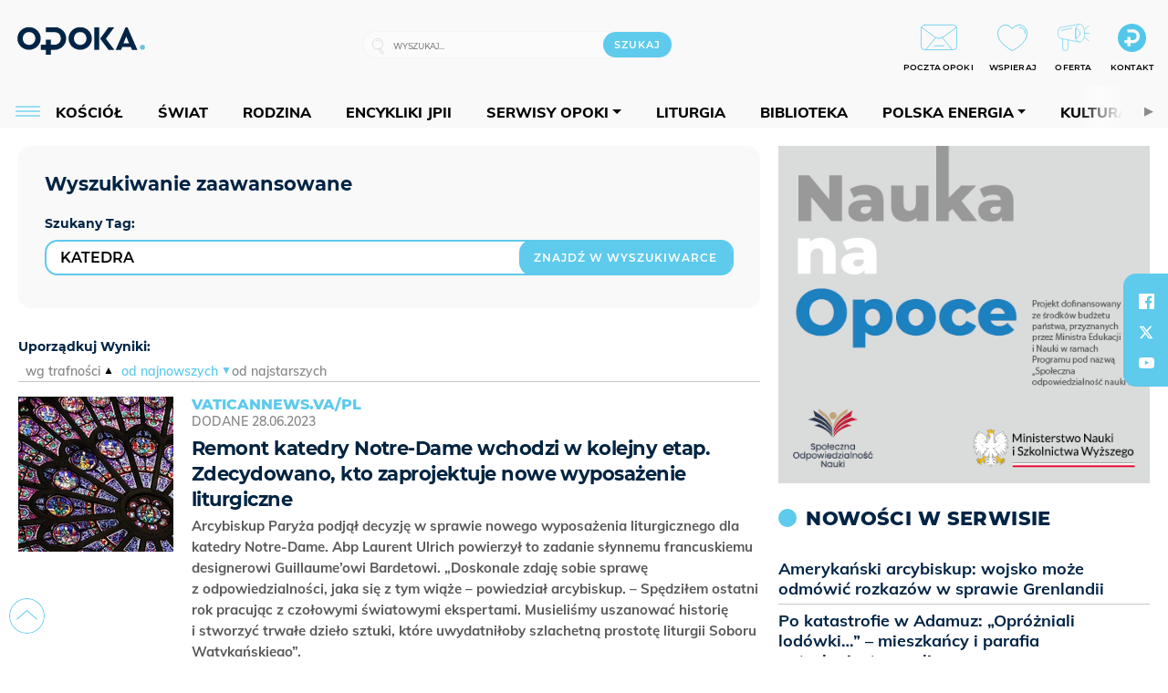

--- FILE ---
content_type: text/html; charset=utf-8
request_url: https://opoka.org.pl/wyszukaj/tag/1398.KATEDRA/3
body_size: 22153
content:
<!DOCTYPE html PUBLIC "-//W3C//DTD XHTML 1.0 Transitional//EN" "http://www.w3.org/TR/xhtml1/DTD/xhtml1-transitional.dtd">
<html xmlns="http://www.w3.org/1999/xhtml">
<head>

	<meta http-equiv="Content-Type" content="text/html; charset=utf-8" />
	<meta http-equiv="Content-Language" content="pl" />
	<meta http-equiv="X-UA-Compatible" content="IE=edge" />
	<title>OPOKA. Portal katolicki</title>
			<meta name="author" content="Fundacja Opoka">
		<meta name="generator" content="opoka.org.pl">
		<meta property="og:site_name" content="Fundacja Opoka">

	<meta http-equiv="refresh" content="3600">
			<meta moj="test">
		<link rel="stylesheet" type="text/css" href="/static/themes/opoka-2021/service.min.css?_=l5VIowEXl9f3WPecTHwyw"/>
		<link href="https://fonts.googleapis.com/css?family=Open+Sans:300,400,600,700,800&amp;subset=latin-ext&amp;display=swap" rel="stylesheet" />		<link href="https://fonts.googleapis.com/css?family=Merriweather:300,300i,700,700i&amp;subset=latin-ext&amp;display=swap" rel="stylesheet" />		<style type="text/css">@font-face {font-family: 'Montserrat-regular';font-display: swap;src:  url('/static/themes/opoka-2021/fonts/gn-fonts/Montserrat-SemiBold.ttf') format('truetype');font-weight: normal;font-style: normal;}@font-face {font-family: 'Montserrat-bold';font-display: swap;src:  url('/static/themes/opoka-2021/fonts/gn-fonts/Montserrat-ExtraBold.ttf') format('truetype');font-weight: 700;font-style: normal;}@font-face {font-family: 'Montserrat-semibold';font-display: swap;src:  url('/static/themes/opoka-2021/fonts/gn-fonts/Montserrat-Bold.ttf') format('truetype');font-weight: 600;font-style: normal;}@font-face {font-family: 'Montserrat-light';font-display: swap;src:  url('/static/themes/opoka-2021/fonts/gn-fonts/Montserrat-Light.ttf') format('truetype');font-weight: 300;font-style: normal;}@font-face {font-family: 'Montserrat-extralight';font-display: swap;src:  url('/static/themes/opoka-2021/fonts/gn-fonts/Montserrat-ExtraLight.ttf') format('truetype');font-weight: 200;font-style: normal;}@font-face {font-family: 'Mulish-regular';font-display: swap;src:  url('/static/themes/opoka-2021/fonts/gn-fonts/Mulish-SemiBold.ttf') format('truetype');font-weight: normal;font-style: normal;}@font-face {font-family: 'Mulish-bold';font-display: swap;src:  url('/static/themes/opoka-2021/fonts/gn-fonts/Mulish-ExtraBold.ttf') format('truetype');font-weight: 700;font-style: normal;}@font-face {font-family: 'Mulish-semibold';font-display: swap;src:  url('/static/themes/opoka-2021/fonts/gn-fonts/Mulish-Bold.ttf') format('truetype');font-weight: 600;font-style: normal;}@font-face {font-family: 'Mulish-light';font-display: swap;src:  url('/static/themes/opoka-2021/fonts/gn-fonts/Mulish-Light.ttf') format('truetype');font-weight: 300;font-style: normal;}@font-face {font-family: 'icomoon';src: url("/static/themes/opoka-2021/fonts/gn-fonts/icomoon.eot?mdgbxd");src: url("/static/themes/opoka-2021/fonts/gn-fonts/icomoon.eot?mdgbxd#iefix") format("embedded-opentype"), url("/static/themes/opoka-2021/fonts/gn-fonts/icomoon.ttf?mdgbxd") format("truetype"), url("/static/themes/opoka-2021/fonts/gn-fonts/icomoon.woff?mdgbxd") format("woff"), url("/static/themes/opoka-2021/fonts/gn-fonts/icomoon.svg?mdgbxd#icomoon") format("svg");font-weight: normal;font-style: normal;}</style>		<script src="/static/themes/opoka-2021/js/opoka.js"></script>

		

	<script type='text/javascript'>
			window.CookieMsgVersion = 3;
		window.PrivacyPolicyContentURL = "/_int/welcome-message";
		var wre={"web":{},"api":{"DEBUG":false,"ReportProblem":null,"GetHelp":null,"LoginLayer":null,"ReportJSWarns":false,"migrateMute":true,"ServiceWorker":"/static/js/sw.min.js"}};
		wre.Ready=function(cb){};
		wre.EmitDone=function(cb){};
		wre.IncReqScripts=function(){wre._req_scripts++};
		wre._req_scripts=0;
		wre.api.MOBILE=false;
		(function() {
			"use strict";
			var readyList=[],readyFired=false,inst=false,d=document;
			function ready(){if(!readyFired){readyFired=true;for(var i=0;i<readyList.length;i++){readyList[i].fn.call(window,readyList[i].ctx);}readyList=null;}};
			wre.Ready=function(callback,context){if(readyFired||!wre._req_scripts){setTimeout(function(){callback(context);},1);return;}else{readyList.push({fn:callback,ctx:context});}};
			wre.EmitDone=function(){wre._req_scripts--;if(wre._req_scripts <= 0){ready();}};
		})();
		
	</script>
			<script type="text/javascript" src="//static.opw.pl/static/js/desktop.min.js?_=_xKyf4PBjIkypB5cp94rXw"></script>
			<script>wre.IncReqScripts(); wre.recaptcha_v3_key="6LcwOuwUAAAAAKq9wIGoW2B5ey8UAQjuipIUAvZT";</script>
			<script src="https://www.google.com/recaptcha/api.js?render=6LcwOuwUAAAAAKq9wIGoW2B5ey8UAQjuipIUAvZT" async onload="wre.EmitDone()"></script>
		<script type="text/javascript">
			$(document).on("mobileinit", function () {
				$.mobile.ajaxEnabled = false;
			});
		</script>

	<script type="text/javascript">
	/* <![CDATA[ */
		wre.api.SERVICE_ROOT = "/";
		wre.api.ReportProblem = "x9b5327ec.xff17b375";
		wre.api.GetHelp = "x014234ef.x09b49125";
		wre.api.LoginLayer = "xedcfe968.x2b43a516";
		wre.api.ReportAbuse = "x9b5327ec.x3d8cf562";
		wre.api.UserInfoTooltip = "xedcfe968.x62ac0126";
		wre.api.NewMessage = "xedcfe968.xeda7861c";
		wre.api.AddFriend = "xedcfe968.xd4d39bc2";
		wre.api.ManageFollowers = "x52c6d494.x6ed3e580";
		wre.api.Sink = "/sink";
		wre.api.Logout = "x2983bb04.x8d97e42a";
		wre.api.CommentVote = "x52c6d494.x70f961d2";
		wre.api.CommentAbuse = "x52c6d494.xba877c6c";
		wre.api.Adverts = true;
		wre.api.AdvertsDFPAsync = true;
		wre.api.SessionKey = "wiara_sid";
		wre.api.CookiePrefix = "";
		wre.api.WidgetsFrame = 3;
		wre.api.community = {};


		wre.includes = {};
			wre.includes.player = ["//static.opw.pl/static/js/player-audio.min.js?_=DbqkyN6fmGisRAfVDxmjVg"];
			wre.includes.mejs = ["//static.opw.pl/static/js/jquery/mejs/build-4.2.9/mediaelement-and-player.min.js?_=rJ6hiWug6GJG9U_yXnqA"];
			wre.includes.webevents = ["//static.opw.pl/static/js/websocket-client.min.js?_=GnJe552nb1ub1uNOYL2BrQ"];
	/* ]]> */
	</script>
		
<script type="text/javascript">
/* <![CDATA[ */
			(function(i,s,o,g,r,a,m){i['GoogleAnalyticsObject']=r;i[r]=i[r]||function(){
			(i[r].q=i[r].q||[]).push(arguments)},i[r].l=1*new Date();a=s.createElement(o),
			m=s.getElementsByTagName(o)[0];a.async=1;a.src=g;m.parentNode.insertBefore(a,m)
			})(window,document,'script','//www.google-analytics.com/analytics.js','ga');
											ga('create', "UA-1545293-3", {
					cookieDomain: ".opoka.org.pl",
					legacyCookieDomain: ".opoka.org.pl"
				});
				ga('send', 'pageview');

			ga('set', 'anonymizeIp', true);
	
/* ]]> */
</script>

				
<script type="text/javascript">
/* <![CDATA[ */

			(function(w,d,s,l,i){w[l]=w[l]||[];w[l].push({'gtm.start': new Date().getTime(),event:'gtm.js'});var f=d.getElementsByTagName(s)[0], j=d.createElement(s),dl=l!='dataLayer'?'&l='+l:'';j.async=true;j.src= 'https://www.googletagmanager.com/gtm.js?id='+i+dl;f.parentNode.insertBefore(j,f); })(window,document,'script','dataLayer',"GTM-WSDZHX82");
		
/* ]]> */
</script>

		
			<script type="text/javascript" src="/static/js/browser-update.min.js?_=15260" async="async" defer="defer"></script>

	<link href="https://opoka.org.pl/rss/rtr/1ecf4.Co-nowego-w-serwisie" type="application/atom+xml" title="Co nowego w serwisie" rel="alternate" />
<link href="https://opoka.org.pl/rss/rtr/3ae67.Opoka-WP" type="application/atom+xml" title="Opoka - WP" rel="alternate" />
<link rel="apple-touch-icon" sizes="57x57" href="//static.opw.pl/files/21.bkt/04/07/791000_DSo9_1200opoka_C57x57-6PLLs1.jpg.webp?conv=I2QDAAAAADkAOQA9-TRt"/>
<link rel="apple-touch-icon" sizes="114x114" href="//static.opw.pl/files/21.bkt/04/07/791000_DSo9_1200opoka_C114x114-Eyz6U2.jpg.webp?conv=I2QDAAAAAHIAcgCbGid1"/>
<link rel="apple-touch-icon" sizes="72x72" href="//static.opw.pl/files/21.bkt/04/07/791000_DSo9_1200opoka_C72x72-HRLHG3.jpg.webp?conv=I2QDAAAAAEgASADFVcpt"/>
<link rel="apple-touch-icon" sizes="144x144" href="//static.opw.pl/files/21.bkt/04/07/791000_DSo9_1200opoka_C144x144-8aYj52.jpg.webp?conv=I2QDAAAAAJAAkAAaMTZV"/>
<link rel="apple-touch-icon" sizes="60x60" href="//static.opw.pl/files/21.bkt/04/07/791000_DSo9_1200opoka_C60x60-UQgYx1.jpg.webp?conv=I2QDAAAAADwAPAB-Nvxo"/>
<link rel="apple-touch-icon" sizes="120x120" href="//static.opw.pl/files/21.bkt/04/07/791000_DSo9_1200opoka_C120x120-BlR3a1.jpg.webp?conv=I2QDAAAAAHgAeADxs6qg"/>
<link rel="apple-touch-icon" sizes="76x76" href="//static.opw.pl/files/21.bkt/04/07/791000_DSo9_1200opoka_C76x76-SjUj64.jpg.webp?conv=I2QDAAAAAEwATAAVkjby"/>
<link rel="apple-touch-icon" sizes="152x152" href="//static.opw.pl/files/21.bkt/04/07/791000_DSo9_1200opoka_C152x152-PCIHC2.jpg.webp?conv=I2QDAAAAAJgAmADPp3K8"/>
<link rel="apple-touch-icon" sizes="180x180" href="//static.opw.pl/files/21.bkt/04/07/791000_DSo9_1200opoka_C180x180-GXKG12.jpg.webp?conv=I2QDAAAAALQAtAC0XRDM"/>
<link rel="icon" type="image/png" sizes="192x192" href="//static.opw.pl/files/21.bkt/04/07/791000_DSo9_1200opoka_C192x192-xEBz61.png.webp?conv=JGQDAAAAAMAAwADbdE2x"/>
<link rel="manifest" href="https://opoka.org.pl/manifest.webmanifest.json"/>
<meta name="msapplication-TileColor" content="#da532c"/>
<meta name="theme-color" content="#ffffff"/>
<link rel="shortcut icon" href="/static/themes/opoka-2021/favicon.ico?v=pvUved2eIkM26sJJVoxzrg" type="image/x-icon" />

	<meta property="fb:app_id" content="1195403274204658"/>

		

<script type="application/ld+json">{"@context": "https://schema.org", "url": "https://opoka.org.pl", "name": "OPOKA. Portal katolicki"}</script>
		<meta name="keywords" content="opoka"/>
	<meta name="msapplication-config" content="none"/>
</head>
<body id="body"  class="">
			<noscript><iframe src="https://www.googletagmanager.com/ns.html?id=GTM-WSDZHX82" height="0" width="0" style="display:none;visibility:hidden"></iframe></noscript>












		
	<div id="fb-root"></div>
	<script>
	window.fbAsyncInit=function() {FB.init({appId:"1195403274204658",xfbml:true,version:'v2.9'});};
	(function(d, s, id) {
		var js, fjs = d.getElementsByTagName(s)[0];
		if (d.getElementById(id)) return;
		js = d.createElement(s); js.id = id; js.async=1;
		js.src = "//connect.facebook.net/pl_PL/sdk.js";
		fjs.parentNode.insertBefore(js, fjs);
		}(document, 'script', 'facebook-jssdk'));
	</script>

		
			

<div id="w">


<div id="NewReleaseLayer" style="display:none">
	<a href="#" class="BtnClose" style="font-size:16px">Powrót do strony</a>
	<div class="Content"></div>
</div>

					
				





		<div class="wp-bd webpart-wrap-layout wp-el" >




	<div class=" layout-1" style="width: 100%; clear:both">
	<div class="c1 LayoutColumn Col0">
		





		<div class="wp-bd webpart-wrap-layout_column wp-el" >






		<div class="wp-bd webpart-wrap-raw_html wp-el" >
<meta name="viewport" content="width=device-width, initial-scale=1"> </meta>
	
		</div>






		<div class="wp-bd webpart-wrap-HeaderWithMenu wp-el" >









<div id="topHead" class="layout-1200 d-flex justify-content-between">

	<div class="navBox">

			<form class="search" method="get" id="search_form" action="/wyszukaj/wyrazy">
				<button class="search__button SearchButton icon-search-light" type="button" data-role="none">Wyszukiwarka</button>
				<div class="search__content">
					<input type="text" data-role="none" class="search__input" name="q" class="input" placeholder="Wyszukaj..." value="" />
					<input type="submit" data-role="none" class="search__submit" id="search" value="szukaj" data-width="233" />
				</div>
			</form>

		<div class="nav-dropdown nav-login-box">
				<a href="" class="nav-login-box__toggler DropdownToggler icon-avatar">twój profil</a>

			<div class="nav-dropdown__inner">
			<div class="nav-dropdown-header">PROFIL UŻYTKOWNIKA</div>
					<div class="nav-login-box__login">
						<div class="nav-login-box__header">
							Wygląda na to, że nie jesteś jeszcze zalogowany.
						</div>
	
						<div id="l">
							<div class="l1"><a href="https://moja.opoka.org.pl/" class="b show-layer-login" title="zaloguj się">zaloguj się</a></div>
						</div>
					</div>
			</div>
		</div>

			<ul>
				
				<li class="lks_img" style="display: inline-block">
					<a href="https://poczta1.opoka.org.pl/roundcube">
							<span><img src="//static.opw.pl/files/devs-debug/thlawiczka/398312_bj7U_Screenshot_20210111_215130.jpeg" alt="" /></span>
							<br/>
						<span>POCZTA OPOKI</span>
					</a>
				</li>
				
				<li class="lks_img" style="display: inline-block">
					<a href="https://opoka.org.pl/Wsparcie">
							<span><img src="//static.opw.pl/files/devs-debug/thlawiczka/398391_MP1P_Screenshot_20210111_215304.jpeg" alt="" /></span>
							<br/>
						<span>WSPIERAJ</span>
					</a>
				</li>
				
				<li class="lks_img" style="display: inline-block">
					<a href="https://opoka.org.pl/Oferta">
							<span><img src="//static.opw.pl/files/devs-debug/thlawiczka/398378_QPdk_Screenshot_20210111_215253.jpeg" alt="" /></span>
							<br/>
						<span>OFERTA</span>
					</a>
				</li>
				
				<li class="lks_img" style="display: inline-block">
					<a href="https://opoka.org.pl/Kontakt">
							<span><img src="//static.opw.pl/files/21.bkt/11/15/977398_tdCT_opokamalys.png" alt="" /></span>
							<br/>
						<span>KONTAKT</span>
					</a>
				</li>
			</ul>

	
		<div class="service-header">
			<div class="layout-1200">
				
					<a href="https://opoka.org.pl" class="theme-logo">
					<img src="/static/themes/opoka-2021/images/logo.png" alt="logoSvg"/>
					</a>
			</div>
		</div>


		<div class="mobile-menu Menu">
			<button class="mobile-menu__button MenuButton icon-menu" data-role="none" style="background: #878988;""></button>
			<div class="mobile-menu__content">

				
				
				
						
						<ul class="menu level-0" data-static-menu="true" data-menu-page-size="5">
								
								<li class="">
										<a href="" class=" has-submenu"><span_>News</span_></a>

										
						
						<ul class="level-1">
								
								<li class="">
										<a href="https://opoka.org.pl/Zycie-kosciola" class=""><span_>Kościół</span_></a>

										
				
								</li>
								
								<li class="">
										<a href="/News/Polska" class=""><span_>Polska</span_></a>

										
				
								</li>
								
								<li class="">
										<a href="/News/Swiat/Najnowsze" class=""><span_>Świat</span_></a>

										
				
								</li>
								
								<li class="">
										<a href="https://gospodarka.opoka.org.pl/" class=""><span_>Gospodarka</span_></a>

										
				
								</li>
								
								<li class="">
										<a href="/Papieze" class=""><span_>Papieże</span_></a>

										
				
								</li>
								
								<li class="">
										<a href="/Rodzina" class=""><span_>Rodzina</span_></a>

										
				
								</li>
								
								<li class="">
										<a href="/Spoleczenstwo" class=""><span_>Społeczeństwo</span_></a>

										
				
								</li>
								
								<li class="">
										<a href="https://opoka.org.pl/wyszukaj/tag/132.KULTURA" class=""><span_>Kultura</span_></a>

										
				
								</li>
						</ul>
				
								</li>
								
								<li class="">
										<a href="" class=" has-submenu"><span_>Serwisy Opoki</span_></a>

										
						
						<ul class="level-1">
								
								<li class="">
										<a href="/Biblioteka" class=""><span_>Biblioteka</span_></a>

										
				
								</li>
								
								<li class="">
										<a href="https://opoka.org.pl/liturgia" class=""><span_>Liturgia</span_></a>

										
				
								</li>
								
								<li class="">
										<a href="/Dobroczynnosc" class=""><span_>Dobroczynność</span_></a>

										
				
								</li>
								
								<li class="">
										<a href="/Duszpasterstwo" class=""><span_>Duszpasterstwo</span_></a>

										
				
								</li>
								
								<li class="">
										<a href="https://gospodarka.opoka.org.pl/" class=""><span_>Encykliki JPII</span_></a>

										
				
								</li>
								
								<li class="">
										<a href="/Misje" class=""><span_>Misje i ewangelizacja</span_></a>

										
				
								</li>
								
								<li class="">
										<a href="/Nauczanie-papieskie" class=""><span_>Nauczanie papieskie</span_></a>

										
				
								</li>
								
								<li class="">
										<a href="/Pielgrzymki-i-sanktuaria" class=""><span_>Pielgrzymki i sanktuaria</span_></a>

										
				
								</li>
								
								<li class="">
										<a href="/Pro-life" class=""><span_>Pro-life</span_></a>

										
				
								</li>
								
								<li class="">
										<a href="/Sakramenty-modlitwa" class=""><span_>Sakramenty i modlitwa</span_></a>

										
				
								</li>
								
								<li class="">
										<a href="/Wiara" class=""><span_>Wiara</span_></a>

										
				
								</li>
								
								<li class="">
										<a href="/Zdrowie" class=""><span_>Zdrowie i styl życia</span_></a>

										
				
								</li>
						</ul>
				
								</li>
								
								<li class="">
										<a href="" class=" has-submenu"><span_>Serwisy dedykowane</span_></a>

										
						
						<ul class="level-1">
								
								<li class="">
										<a href="https://opoka.org.pl/Caritas-Polska" class=""><span_>Caritas Polska</span_></a>

										
				
								</li>
								
								<li class="">
										<a href="https://opoka.org.pl/Ratuj-zycie" class=""><span_>Ratuj życie</span_></a>

										
				
								</li>
								
								<li class="">
										<a href="https://opoka.org.pl/Trzezwosc-narodu" class=""><span_>Trzeźwość narodu</span_></a>

										
				
								</li>
								
								<li class="">
										<a href="https://opoka.org.pl/Opoka-rodzinnego-budzetu" class=""><span_>Opoka rodzinnego budżetu</span_></a>

										
				
								</li>
								
								<li class="">
										<a href="https://sponsorowane.opoka.org.pl" class=""><span_>Materiały PAP</span_></a>

										
				
								</li>
								
								<li class="">
										<a href="https://opoka.org.pl/Polska-energia-Wyszynski" class=""><span_>Polska energia – kard. Wyszyński</span_></a>

										
				
								</li>
								
								<li class="">
										<a href="https://opoka.org.pl/Polska-energia-Kolbe" class=""><span_>Polska energia – o. Kolbe</span_></a>

										
				
								</li>
								
								<li class="">
										<a href="https://opoka.org.pl/Polska-energia-Ratuje-czlowieka" class=""><span_>Polska energia – Ratuję człowieka</span_></a>

										
				
								</li>
								
								<li class="">
										<a href="https://gospodarka.opoka.org.pl/" class=""><span_>Gospodarka na Opoce</span_></a>

										
				
								</li>
						</ul>
				
								</li>
								
								<li class="">
										<a href="/Fundacja" class=" has-submenu"><span_>O Fundacji</span_></a>

										
						
						<ul class="level-1">
								
								<li class="">
										<a href="/Fundacja/Zespol" class=""><span_>Zespół</span_></a>

										
				
								</li>
								
								<li class="">
										<a href="/Fundacja/Wladze" class=""><span_>Władze</span_></a>

										
				
								</li>
								
								<li class="">
										<a href="/Fundacja/Historia" class=""><span_>Historia</span_></a>

										
				
								</li>
								
								<li class="">
										<a href="https://opoka.org.pl/Patronat" class=""><span_>Patronat</span_></a>

										
				
								</li>
								
								<li class="">
										<a href="/Partnerzy" class=""><span_>Partnerzy</span_></a>

										
				
								</li>
								
								<li class="">
										<a href="/Kontakt" class=""><span_>Kontakt</span_></a>

										
				
								</li>
						</ul>
				
								</li>
								
								<li class="">
										<a href="" class=" has-submenu"><span_>submenu-socials</span_></a>

										
						
						<ul class="level-1">
								
								<li class="">
										<a href="" class=""><span_>dołącz do społeczności opoka.org.pl</span_></a>

										
				
								</li>
								
								<li class="">
										<a href="" class=""><span_>social-email</span_></a>

										
				
								</li>
								
								<li class="">
										<a href="" class=""><span_>social-not</span_></a>

										
				
								</li>
								
								<li class="">
										<a href="" class=""><span_>social-insta</span_></a>

										
				
								</li>
								
								<li class="">
										<a href="https://www.youtube.com/@portalopoka" class=""><span_>social-youtube</span_></a>

										
				
								</li>
								
								<li class="">
										<a href="https://x.com/opokapl" class=""><span_>social-twitter</span_></a>

										
				
								</li>
								
								<li class="">
										<a href="https://www.facebook.com/opokaorgpl" class=""><span_>social-facebook</span_></a>

										
				
								</li>
						</ul>
				
								</li>
								
								<li class="">
										<a href="" class=" has-submenu"><span_>submenu-footer</span_></a>

										
						
						<ul class="level-1">
								
								<li class="">
										<a href="/Kontakt" class=""><span_>Kontakt</span_></a>

										
				
								</li>
								
								<li class="">
										<a href="https://opoka.org.pl/Patronat" class=""><span_>Patronat</span_></a>

										
				
								</li>
								
								<li class="">
										<a href="/Prywatnosc" class=""><span_>Polityka Prywatności</span_></a>

										
				
								</li>
								
								<li class="">
										<a href="/Regulamin" class=""><span_>Regulamin</span_></a>

										
				
								</li>
								
								<li class="">
										<a href="/Reklama" class=""><span_>Reklama</span_></a>

										
				
								</li>
						</ul>
				
								</li>
						</ul>
				
			</div>
		</div>

	</div>

</div>


<div class="menuWrapper">
		
			
			<div class="layout-group-name menuBox" style="display:block">
					
					

				<ul class="LayoutsGroupsHdr menu level-0" data-static-menu="true" data-menu-page-size="5">

					

						
						<li class="">
								<a href="/Zycie-kosciola" class=""><span>Kościół</span></a>
								


								</li>
						
						<li class="">
								<a href="/News/Swiat/Najnowsze" class=""><span>Świat</span></a>
								


								</li>
						
						<li class="">
								<a href="/Rodzina" class=""><span>Rodzina</span></a>
								


								</li>
						
						<li class="">
								<a href="https://opoka.org.pl/Encykliki-audio" class=""><span>Encykliki JPII</span></a>
								


								</li>
						
						<li class="">
								<a href="" class=" has-submenu"><span>Serwisy Opoki</span></a>
								

				<ul class="level-1">

					

						
						<li class="">
								<a href="/Dobroczynnosc" class=""><span>Dobroczynność</span></a>
								


								</li>
						
						<li class="">
								<a href="/Duszpasterstwo" class=""><span>Duszpasterstwo</span></a>
								


								</li>
						
						<li class="">
								<a href="/Misje" class=""><span>Misje i ewangelizacja</span></a>
								


								</li>
						
						<li class="">
								<a href="/Nauczanie-papieskie" class=""><span>Nauczanie papieskie</span></a>
								


								</li>
						
						<li class="">
								<a href="/Pielgrzymki-i-sanktuaria" class=""><span>Pielgrzymki i sanktuaria</span></a>
								


								</li>
						
						<li class="">
								<a href="/Pro-life" class=""><span>Pro-life</span></a>
								


								</li>
						
						<li class="">
								<a href="/Sakramenty-modlitwa" class=""><span>Sakramenty i modlitwa</span></a>
								


								</li>
						
						<li class="">
								<a href="/Spoleczenstwo" class=""><span>Społeczeństwo</span></a>
								


								</li>
						
						<li class="">
								<a href="/Wiara" class=""><span>Wiara</span></a>
								


								</li>
						
						<li class="">
								<a href="/Zdrowie" class=""><span>Zdrowie i styl życia</span></a>
								


								</li>
				</ul>

								</li>
						
						<li class="">
								<a href="https://opoka.org.pl/liturgia" class=""><span>Liturgia</span></a>
								


								</li>
						
						<li class="">
								<a href="/Biblioteka" class=""><span>Biblioteka</span></a>
								


								</li>
						
						<li class="">
								<a href="" class=" has-submenu"><span>Polska energia</span></a>
								

				<ul class="level-1">

					

						
						<li class="">
								<a href="https://opoka.org.pl/Polska-energia-Wyszynski" class=""><span>Kard. Wyszyński</span></a>
								


								</li>
						
						<li class="">
								<a href="https://opoka.org.pl/Polska-energia-Kolbe" class=""><span>O. Kolbe</span></a>
								


								</li>
						
						<li class="">
								<a href="https://opoka.org.pl/Polska-energia-Ratuje-czlowieka" class=""><span>Ratuję człowieka</span></a>
								


								</li>
				</ul>

								</li>
						
						<li class="">
								<a href="https://opoka.org.pl/wyszukaj/tag/132.KULTURA" class=""><span>Kultura</span></a>
								


								</li>
						
						<li class="">
								<a href="/Papieze" class=""><span>Papieże</span></a>
								


								</li>
						
						<li class="">
								<a href="" class=" has-submenu"><span>Serwisy dedykowane</span></a>
								

				<ul class="level-1">

					

						
						<li class="">
								<a href="https://opoka.org.pl/Caritas-Polska" class=""><span>Caritas Polska</span></a>
								


								</li>
						
						<li class="">
								<a href="https://opoka.org.pl/Ratuj-zycie" class=""><span>Ratuj życie</span></a>
								


								</li>
						
						<li class="">
								<a href="https://opoka.org.pl/Trzezwosc-narodu" class=""><span>Trzeźwość narodu</span></a>
								


								</li>
						
						<li class="">
								<a href="https://opoka.org.pl/Opoka-rodzinnego-budzetu" class=""><span>Opoka rodzinnego budżetu</span></a>
								


								</li>
						
						<li class="">
								<a href="https://sponsorowane.opoka.org.pl" class=""><span>Materiały PAP</span></a>
								


								</li>
						
						<li class="">
								<a href="https://gospodarka.opoka.org.pl/" class=""><span>Gospodarka na Opoce</span></a>
								


								</li>
				</ul>

								</li>
						
						<li class="">
								<a href="https://opoka.org.pl/Patronat" class=""><span>Patronat</span></a>
								


								</li>
						
						<li class="">
								<a href="/Fundacja" class=" has-submenu"><span>O Fundacji</span></a>
								

				<ul class="level-1">

					

						
						<li class="">
								<a href="/Fundacja/Zespol" class=""><span>Zespół</span></a>
								


								</li>
						
						<li class="">
								<a href="/Fundacja/Wladze" class=""><span>Władze</span></a>
								


								</li>
						
						<li class="">
								<a href="/Fundacja/Historia" class=""><span>Historia</span></a>
								


								</li>
						
						<li class="">
								<a href="/Partnerzy" class=""><span>Partnerzy</span></a>
								


								</li>
						
						<li class="">
								<a href="/Kontakt" class=""><span>Kontakt</span></a>
								


								</li>
				</ul>

								</li>
				</ul>

					</div>
		

</div>



<script type="text/javascript">
/* <![CDATA[ */

$(function(){

	wre.web.InstallMobileHeader();
	wre.web.InstallLayoutGroups();

});

/* ]]> */
</script>


	
		</div>






		<div class="wp-bd webpart-wrap-raw_html wp-el" >
<script type="text/javascript">const navButton = document.querySelector('.nav-login-box');
navButton.remove();
window.addEventListener("load", function(){document.querySelector('.sekcja.kolor_szat').remove()}) 
</script>
	
		</div>






		<div class="wp-bd webpart-wrap-raw_html wp-el" >
<script type='text/javascript' src='https://ads.opoka.org.pl/www/delivery/spcjs.php?id=7&amp;block=1'></script>
	
		</div>






		<div class="wp-bd webpart-wrap-raw_html wp-el" >
<ins data-revive-zoneid="56" data-revive-id="73df20f3e292167bb718c46097eaadd6"></ins>

	
		</div>






		<div class="wp-bd webpart-wrap-raw_html wp-el" >
<style>
.app_document.doc_type_20 .txt h4 {
font-size: 1rem;
}
/*mobileObjectsList*/
.webpart-wrap-Objects .im-170x120 li a {
    display: flex;
}
.webpart-wrap-Objects .im-170x120 li a img {
    width: 120px;
    height: 80px;
    min-height: 80px;
    max-width: 120px;
}
.webpart-wrap-Objects .im-170x120 li a .imgBox {
    margin-right: 15px;
}
.webpart-wrap-Objects .im-170x120 li a span.h.hnTitle strong.sb {
    font: normal normal 600 14px / 140% Montserrat-semibold, sans-serif;
    margin-top: -2px;
    margin-bottom: auto;
}
/*end mobileObjectsList*/
.webpart-bg-BEC5BE {
    background-color: #f9f9f9;
}
.txt .cm-text span.cm-i-p {
    padding: 0;
    position: static;
    background: transparent;
    margin: 0;
    text-align: left;
    font: 13px / 16px Montserrat-regular, sans-serif;
    letter-spacing: 0;
    color: #000;
}
.app_document.doc_type_lit .sekcja.jeden .subsec[class*="czyt"] {
    padding-top: 12px;
    padding-bottom: 12px;
    border-top: 1px solid #ddd;
    font: normal normal 600 14px / 18px Mulish-semibold, sans-serif;
    letter-spacing: 0;
    color: var(--opoka-color-002445);
    margin-bottom: 0;
}
.app_document.doc_type_lit .sekcja.jeden .subsec[class*="czyt"]   div {
font:normal normal 800 14px/18px Mulish-bold,sans-serif;
}
@media(min-width: 768px) {
.txt__wrapper .txt__content {
min-width: 601px;
}}
.sourceNotePap.PAP {
    text-align: left;
font: normal normal normal 18px/140% Mulish-regular,sans-serif !important;
    font-style: italic !important;
}
.txt__content >p:not(.PAP.sourceNotePap), .txt__content>p:not(.PAP) {
  font: normal normal normal 18px/140% Mulish-regular,sans-serif !important;
}
.PAP > p {
font-size: 0.7em !important;
font-style: italic !important;
}
.sourceNotePap {
display: flex;
align-items: center;
font-size: 0.7em !important;
}
.txt .txt__lead > p {
  font: normal normal 18px/120% Montserrat-semibold,sans-serif !important;
}
.att-gallery-audio .txt__content .txt__rich-area p em a, .txt__wrapper .txt__content .txt__rich-area p em a {
font-style: italic;
color: #878988 !important;
font-family: 'mulish-regular', sans-serif;
font-weight: 700;
font-size: 18px;
}
.txt__wrapper .txt__content .txt__rich-area p em a:hover, .att-gallery-audio .txt__content .txt__rich-area p em a:hover {color: #5ecaec !important;}

.txt__wrapper .txt__content .txt__rich-area p em a::before, .txt__wrapper .txt__content .txt__rich-area p em a::after {
display: none;
}
.wp-has-title .cf.cN_opoka1::before {
min-width: 16px;
}
.txt .doc-source .s::before {
  margin-right: 6px;
}
.di_dr.imageContent {
   display: none;
}
.app_document.doc_type_13 .txt .doc-gallery {
width: 100%;
height: 100%;
order: 5;
}
.app_document.doc_type_13 .txt .doc-gallery__img img {
    width: 100% !important;
    height: 100% !important;
    min-width: 100px !important;
    min-height: 100px !important;
    border-radius:0;
}
.doc_type_lit span.authorAvatar img {
    border-radius: 50%;
width: 100px;
height: 100px;
}
.doc_type_13 .txt__author img {
    width: 90px !important;
    height: 90px;
}
.txt .wyr {
    font-family: 'Montserrat-semibold';
color: var(--opoka-color-5ecaec);
}

.product_search h4 span:after {
    content: " Opoki";
}
.release-wp > a, .tabs_source, .lists-years, .release-wp span.product-name {
    display: none;
}
.nopic-611x349, .nopic-295x200, li.lks_img:nth-of-type(4) a span:first-of-type {
    background-image: url("/files/21.bkt/11/16/037698_HwxO_opokasmallicon.svg");
}

.mobile-menu__content > ul:nth-child(1) > li:nth-child(6) > ul:nth-child(2) > li:nth-child(4) {display: none;}

.mobile-menu__content > ul:nth-child(1) > li:nth-child(16) > ul:nth-child(2) > li:nth-child(3) {
    padding-left: .5rem;
    border-top-left-radius: 17px;
}
.mobile-menu__content > ul:nth-child(1) > li:nth-child(6), .mobile-menu__content > ul:nth-child(1) > li:nth-child(6) + li {
    display: none;
}

#f {
  display: none;
}
/*Donacja*/
.donate {
background: #F9F9F9
}

/*punktowanie w dokumentach*/
.txt ol li {
    font-size: 16px;
    line-height: 26px;
    font-family: Mulish-regular,sans-serif;
    color: var(--opoka-color-002445);
}
.doc_type_13 .doc-gallery__img {
    background: transparent;
}
/*#search-form-fic:nth-of-type(3) {
    display: none;
}
*/
label[for="OT1_2"], label[for="OT1_5"], label[for="OT1_4"], label[for="OT1_6"], label[for="OT1_7"], label[for="OT1_8"], label[for="OT2_1"], label[for="OT11"] {
display: none !important;
}
.copyright .copy {
display: none;
}
.mobile-menu .mobile-menu__content > ul.menu.level-0 > li {
    font-family: Mulish-bold,sans-serif;
    font-size: 14px;
    font-weight: 400;
}

.webpart-wrap-doc_content .None h2 {
    display: none;
}
.footer__content {
    display: none;
}
.im-276x0 img, .im-276x0 .imgBox {
    display: none;
}
.im-276x0 .sb.h.hnTitle strong.sb {
    color: #002445 !important;
    font: normal normal 600 18px/22px Mulish-semibold,sans-serif !important;
    border-bottom: 1px solid #c6c7c9 !important;
padding-bottom: 16px;
}
.komentarz .tresc b {
    display: none;
}
#slideout {
    position: fixed;
    bottom: 75px;
    right: calc(62px - 500px);
    transition-duration: 0.3s;
    z-index: 1000;
}
#slideout:hover {
right: 0;
transition: 0.5s ease-in-out;
}
.layout-0_33-0_33-0_33 .cf.cN_opoka2 {
    margin-bottom: 1rem;
}
.layout-0_33-0_33-0_33 .im-276x0 li {
    padding: 0 1rem 0 0;
}
.moreBtn {
    background: transparent;
}
.txt strong, .txt b {font-family: "Mulish-bold", sans-serif;}

/*.webpart-wrap-ReleasePreview .release-wp .release-change-wp-ani-nav {
    display: none;
}*/
.webpart-wrap-ReleasePreview .release-wp {
    background: #f9f9f9;
}
.webpart-wrap-ReleasePreview .release-wp .release-wp-t h1 a {
    color: #a5a5a5;
    font-family: 'Montserrat-bold',sans-serif;
}
.release-result .release_preview_r .all a::before, .search-result.release-result .release_preview_r .all a::before {
    content: "tym wydaniu";
}
.search-form #search-form-fic:nth-of-type(3) { 
flex-direction: row;
}
.source-form img {
    margin-top: 2rem;
}
.cf.cN_wiara2015_advert span {
    text-align: center;
    display: flex;
    justify-content: center;
}
/*Kalendarz rozważanie*/
.webpart-subwrap-calendar-ct4 .wiarapl-calendar-contemplation .calendar-contemplation-author .author .authorName::before {
  display: none;
}
.webpart-subwrap-calendar-ct4 .wiarapl-calendar-contemplation .calendar-contemplation-author .author .authorName b {
  border-bottom: 1px solid #c6c7c9;
  padding-bottom: .5rem;
font: normal normal 700 14px/17px Montserrat-bold,sans-serif;
}
.webpart-subwrap-calendar-ct4 .wiarapl-calendar-contemplation .calendar-contemplation-body {
 border-bottom: 0;
display: block;
padding: 0;
}
.usrStyle_hdr_sub {
  border-top: 0;
  padding-top: 0;
  font: normal normal 600 17px/22px Montserrat-regular,sans-serif;
}
.calendar-contemplation-title {
  padding-left: 6rem;
}
.webpart-subwrap-calendar-ct4 .wiarapl-calendar-contemplation .calendar-contemplation-author .calendar-contemplation-img img {
width: 60px;
height: 60px;
margin: 12px 12px 0;
}
.webpart-subwrap-calendar-ct4 .wiarapl-calendar-contemplation .calendar-contemplation-body .calendar-contemplation-title {
margin-top: -12px;
}
.webpart-subwrap-calendar-ct4 .wiarapl-calendar-contemplation {
padding: .4rem 0;
}
.webpart-subwrap-calendar-ct4 {
  margin-right: 0;
}
.txt blockquote {
margin: 0 30px 0 0 ;
font-size: 18px;
line-height: 23px;
}
.txt ul, .txt ol {
  font-size: 18px;
  line-height: 23px;
  margin: 20px;
}
.txt div {
  font-size: 18px;
  line-height: 23px;
}
@media (max-width: 680px) {
.webpart-subwrap-calendar-ct4 .usrStyle_hdr_sub {

  color: var(--opoka-color-002445);
}
#topHead .navBox .mobile-menu.Menu.open .mobile-menu__content .menu.level-0 {
  display: block;
  min-height: fit-content;
  overflow-y: scroll;
}
}
.mobile-menu__content {
width: 100%;
max-width: 100%;
}
.txt.None a:hover {
  color: #5ecaec;
}
.att-gallery-audio .txt__content .txt__rich-area a:focus, .att-gallery-audio .txt__content .txt__rich-area a:hover, .txt__wrapper .txt__content .txt__rich-area a:focus, .txt__wrapper .txt__content .txt__rich-area a:hover {
text-decoration: none;
}
.wp-bd.webpart-wrap-Objects.wp-el li a .sb:hover, .ul.withImage li a span:hover, .fr1_cl-listing-top h1 a:hover {
  color: #5ecaec !important;
}
.inline-slider .content ul li img {
object-fit: cover;
}
.webpart-wrap-ObjectsListingPreview .im-w-90 .add_info.src_author.cf {
  display: none;
}
/*06_25*/
.page .txt h1 {
border-bottom: none;
padding-bottom: 0;
}
.txt__lead p {
margin: 0;
}
.txt:has(.doc-author) .txt__lead p {
margin: 0 0 20px;
}

.mobile__author {
margin-bottom: 20px;
}
.doc_preview__list li:first-child {
border-top: none;
}
.doc_preview__list li {
margin: 16px 0 0;
padding: 0;
}
.doc_preview__list li .im-w-295.im-295x200 .prev_doc_n1.prev_doc_img111 {
flex: 0 0 225px !important;
}
.doc_preview__list li .im-w-295.im-295x200 .prev_doc_n1.prev_doc_img111 img {
height: 225px;
max-height: 225px;
}
.w2g {
    padding: 0;
    margin: auto !important;
width: 100% !important;
display: flex !important;
justify-content: center;
flex-direction: column;
align-items: center;
}
.mobile-menu__content a {
border-left: 0;
padding: 11px 0;
margin: 0 16px;
}
.LayoutsGroupsHdr.menu.level-0 ul.level-1 {
    width: calc(100% - 32px);
    margin: auto 16px;
}
.LayoutsGroupsHdr.menu.level-0 ul.level-1 li {
border-left: 0;
    margin-left: -2px;
    margin-right: -2px;
background: #fff;
}
.txt blockquote p {
    line-height: 140%;
}

.webpart-wrap-Objects ul li a span.h.hnTitle strong.sb {
margin-top: 5px;
}
.more {
margin-top: 0;
}
.more a {
    padding: 0px 10px 15px 0;
}
.webpart-wrap-Objects ul.im-170x120 li {
    border-bottom: 1px solid #ddd;
    padding-bottom: 16px;
    padding-top: 16px;
    margin-bottom: 0;
}
.webpart-wrap-Objects ul.im-170x120 li:first-of-type {
padding-top: 0;
}
.webpart-wrap-Objects ul.im-170x120 li:last-of-type {
padding-bottom: 0;
border-bottom: 0;
}
.webpart-wrap-Objects ul.im-170x120 li a span.h.hnTitle strong.sb:first-of-type {
padding-top: 0;
}

.cf.cN_wiara2015_advert h4 span {
    text-transform: uppercase;
background-color: transparent;
    display: block;
    font-weight: normal;
    font-size: 10px;
    color: #333;
    letter-spacing: 3px;
    text-align: center;
    text-transform: uppercase;
    margin: 5px auto;
}
.more a span {
    font-family: Montserrat-regular, sans-serif;
}
.app_document.doc_type_lit .data-wrapper .data:before {
width: 74px !important;
}
.im-276x0 {
    margin-bottom: 15px;
}
.pgr {
    margin: 10px 0 20px;
}
ul.doc_preview__list li:last-of-type .im-295x200 {
    margin-bottom: 16px;
}
.c0_75 .im-295x200 li.prio0 a span.sb.h.hnTitle strong.sb, .webpart-wrap-Objects ul.im-400x250 li a span.h.hnTitle strong.sb {
    padding-top: 0;
}
</style>
	
		</div>






		<div class="wp-bd webpart-wrap-raw_html wp-el" >
<script type='text/javascript' src='https://lib.wtg-ads.com/lib.min.js' async='true'></script>
	
		</div>






		<div class="wp-bd webpart-wrap-raw_html wp-el" >
<script>
if(window.location.toString().includes('/kalendarz/1f231')){
    let url = window.location.toString();
    let data = url.slice(url.lastIndexOf("/"));
    let newUrl = '/liturgia'+data+'#komentarz'
    window.location.replace(newUrl)
} 
</script>
	
		</div>

	
		</div>

	</div>

</div>

	
		</div>
				
				





		<div class="wp-bd webpart-wrap-layout wp-el" >




	<div class="c layout-0_66-0_33">
	<div class="c0_66 c-right-margin LayoutColumn Col0">
		





		<div class="wp-bd webpart-wrap-layout_column wp-el" >


	





	<div class="search-form search-form-tags">
		<div class="search-form-box">
			<div class="search-form--input-wrapper">
				<strong>szukany tag:</strong>
				<input type="text" placeholder="Szukaj frazy" value="KATEDRA" name='q' id="search-form-q" disabled/>
				<!-- <input type="submit" value="Szukaj" /> -->
				<a href="/wyszukaj/wyrazy?q=KATEDRA" title="Link do wyszukiwarki" class="find-in-search">Znajdź w wyszukiwarce</a>
			</div>

			<div class="search-sort-options">
					<strong>uporządkuj wyniki:</strong>
					<div>
						<a  href="/wyszukaj/tag/1398.KATEDRA?o=0">wg trafności</a>
						<a class=active href="/wyszukaj/tag/1398.KATEDRA?o=2">od najnowszych</a>
						<a  href="/wyszukaj/tag/1398.KATEDRA?o=1">od najstarszych</a>
					</div>
			</div>

			<div class="search-services">
				<p>Wyszukiwanie obejmuje wszystkie serwisy</p>
			</div>

		</div>
			
	</div>


	
	
	<div class="search-result-container">
		<div class="search-result">
				


<div class="im-w-170 im-170x170">
		<div class="prev_doc_n1 prev_doc_img97">
				<a href="https://opoka.org.pl/News/Swiat/2023/katedra-notre-dame-wybrano-nowe-wyposazenie-liturgiczne"><img align="top" src="//static.opw.pl/files/23.bkt/06/28/962042_Sbmb_francegbbff60ac6_1280_97.jpg.webp" alt="Remont katedry Notre-Dame wchodzi w kolejny etap. Zdecydowano, kto zaprojektuje nowe wyposażenie liturgiczne" /></a>
		</div>

	<div class="infoBox">
		

	
	<p class="add_info src_author cf">
							<b class="s">vaticannews.va/pl</b>
			<b class="time"><span>DODANE</span> 28.06.2023</b>
	</p>

			<h1 class="src_auth_h"><a href="https://opoka.org.pl/News/Swiat/2023/katedra-notre-dame-wybrano-nowe-wyposazenie-liturgiczne">Remont katedry Notre-Dame wchodzi w&nbsp;kolejny etap. Zdecydowano, kto zaprojektuje nowe wyposażenie liturgiczne</a></h1>

		<div class="txt">
					<a href="https://opoka.org.pl/News/Swiat/2023/katedra-notre-dame-wybrano-nowe-wyposazenie-liturgiczne">Arcybiskup Paryża podjął decyzję w&nbsp;sprawie nowego wyposażenia liturgicznego dla katedry Notre-Dame. Abp Laurent Ulrich powierzył to zadanie słynnemu francuskiemu designerowi Guillaume’owi Bardetowi. „Doskonale zdaję sobie sprawę z&nbsp;odpowiedzialności, jaka się z&nbsp;tym wiąże – powiedział arcybiskup. – Spędziłem ostatni rok pracując z&nbsp;czołowymi światowymi ekspertami. Musieliśmy uszanować historię i&nbsp;stworzyć trwałe dzieło sztuki, które uwydatniłoby szlachetną prostotę liturgii Soboru Watykańskiego”.&nbsp;</a>
				<a class="more b icon-arrow-long-right" href="https://opoka.org.pl/News/Swiat/2023/katedra-notre-dame-wybrano-nowe-wyposazenie-liturgiczne"></a>
		</div>
	</div>
</div>

		</div>
		<div class="search-result">
				


<div class="im-w-170 im-170x170">
		<div class="prev_doc_n1 prev_doc_img97">
				<a href="https://opoka.org.pl/News/Polska/2023/abp-galbas-podczas-ingresu-tylko-bogu-czesc-i-chwala-to-jest"><img align="top" src="//static.opw.pl/files/23.bkt/06/17/997456_et0W_str_97.jpg.webp" alt="Abp Galbas podczas ingresu: Tylko Bogu cześć i chwała! – to jest nasz program" /></a>
		</div>

	<div class="infoBox">
		

	
	<p class="add_info src_author cf">
							<b class="s">KAI</b>
			<b class="time"><span>DODANE</span> 17.06.2023</b>
	</p>

			<h1 class="src_auth_h"><a href="https://opoka.org.pl/News/Polska/2023/abp-galbas-podczas-ingresu-tylko-bogu-czesc-i-chwala-to-jest">Abp Galbas podczas ingresu: Tylko Bogu cześć i&nbsp;chwała! – to jest nasz program</a></h1>

		<div class="txt">
					<a href="https://opoka.org.pl/News/Polska/2023/abp-galbas-podczas-ingresu-tylko-bogu-czesc-i-chwala-to-jest">W tym zdaniu, zapisanym na frontonie naszej katowickiej katedry (Soli Deo honor et gloria) zawarty jest w&nbsp;pewnym sensie niezmiennie aktualny duszpasterski program Kościoła i&nbsp;program każdego biskupa – powiedział abp Adrian Galbas SAC w&nbsp;homilii podczas Mszy w&nbsp;dniu ingresu do katedry Chrystusa Króla w&nbsp;Katowicach.&nbsp;</a>
				<a class="more b icon-arrow-long-right" href="https://opoka.org.pl/News/Polska/2023/abp-galbas-podczas-ingresu-tylko-bogu-czesc-i-chwala-to-jest"></a>
		</div>
	</div>
</div>

		</div>
		<div class="search-result">
				


<div class="im-w-170 im-170x170">
		<div class="prev_doc_n1 prev_doc_img97">
				<a href="https://opoka.org.pl/News/Swiat/2023/sudan-rakieta-trafila-dom-ksiezy-druga-eksplodowala-przed-brama"><img align="top" src="//static.opw.pl/files/23.bkt/04/25/441955_RSlg_yasuetsub_enXmoXudAkunsplash_97.jpg.webp" alt="Sudan: rakieta trafiła dom księży, druga eksplodowała przed bramą katedry" /></a>
		</div>

	<div class="infoBox">
		

	
	<p class="add_info src_author cf">
							<b class="s">KAI</b>
			<b class="time"><span>DODANE</span> 25.04.2023</b>
	</p>

			<h1 class="src_auth_h"><a href="https://opoka.org.pl/News/Swiat/2023/sudan-rakieta-trafila-dom-ksiezy-druga-eksplodowala-przed-brama">Sudan: rakieta trafiła dom księży, druga eksplodowała przed bramą katedry</a></h1>

		<div class="txt">
					<a href="https://opoka.org.pl/News/Swiat/2023/sudan-rakieta-trafila-dom-ksiezy-druga-eksplodowala-przed-brama">Biskup leżącego w&nbsp;środkowym Sudanie miasta Al-Ubajjid i&nbsp;część duchowieństwa tej sudańskiej diecezji są „bezpieczni” po tym, jak rakiety uderzyły także w&nbsp;katedrę Maryi Królowej Afryki. Poinformowała o&nbsp;tym Konferencja Katolickich Biskupów Sudanu (SCBC).&nbsp;</a>
				<a class="more b icon-arrow-long-right" href="https://opoka.org.pl/News/Swiat/2023/sudan-rakieta-trafila-dom-ksiezy-druga-eksplodowala-przed-brama"></a>
		</div>
	</div>
</div>

		</div>
		<div class="search-result">
				


<div class="im-w-170 im-170x170">
		<div class="prev_doc_n1 prev_doc_img97">
				<a href="https://opoka.org.pl/News/Swiat/2023/cztery-lata-od-pozaru-prace-w-paryskiej-katedrze-notre-dame-ida"><img align="top" src="//static.opw.pl/files/23.bkt/04/18/821713_QSpL_vennlanosMSA6bPCmymsunsplash_97.jpg.webp" alt="Cztery lata od pożaru prace w paryskiej katedrze Notre Dame idą pełną parą. Zaangażowanych jest ponad 1000 osób" /></a>
		</div>

	<div class="infoBox">
		

	
	<p class="add_info src_author cf">
							<b class="s">Opoka News</b>
			<b class="time"><span>DODANE</span> 18.04.2023</b>
	</p>

			<h1 class="src_auth_h"><a href="https://opoka.org.pl/News/Swiat/2023/cztery-lata-od-pozaru-prace-w-paryskiej-katedrze-notre-dame-ida">Cztery lata od pożaru prace w&nbsp;paryskiej katedrze Notre Dame idą pełną parą. Zaangażowanych jest ponad 1000 osób</a></h1>

		<div class="txt">
					<a href="https://opoka.org.pl/News/Swiat/2023/cztery-lata-od-pozaru-prace-w-paryskiej-katedrze-notre-dame-ida">Do końca 2023 roku katedra ma odzyskać swoją iglicę. Otwarcie katedry zaplanowano natomiast na 8 grudnia 2024 roku.&nbsp;</a>
				<a class="more b icon-arrow-long-right" href="https://opoka.org.pl/News/Swiat/2023/cztery-lata-od-pozaru-prace-w-paryskiej-katedrze-notre-dame-ida"></a>
		</div>
	</div>
</div>

		</div>
		<div class="search-result">
				


<div class="im-w-170 im-170x170">
		<div class="prev_doc_n1 prev_doc_img97">
				<a href="https://opoka.org.pl/News/Swiat/2023/jezuita-z-antiochii-czujemy-wasza-bliskosc-i-liczymy-na-nia"><img align="top" src="//static.opw.pl/files/23.bkt/02/09/948603_PV6K_3310009_659553214093519818_n_97.jpg.webp" alt="Jezuita z Antiochii: „Czujemy waszą bliskość i liczymy na nią”" /></a>
		</div>

	<div class="infoBox">
		

	
	<p class="add_info src_author cf">
							<b class="s">Opoka News</b>
			<b class="time"><span>DODANE</span> 09.02.2023</b>
				<b class="time"><span>AKTUALIZACJA</span> 10.02.2023</b>
	</p>

			<h1 class="src_auth_h"><a href="https://opoka.org.pl/News/Swiat/2023/jezuita-z-antiochii-czujemy-wasza-bliskosc-i-liczymy-na-nia">Jezuita z&nbsp;Antiochii: „Czujemy waszą bliskość i&nbsp;liczymy na nią”</a></h1>

		<div class="txt">
					<a href="https://opoka.org.pl/News/Swiat/2023/jezuita-z-antiochii-czujemy-wasza-bliskosc-i-liczymy-na-nia">Zarówno w&nbsp;Turcji, jak i&nbsp;w Syrii cały czas trwają akcje ratunkowe po trzęsieniu ziemi. O. Antuan Ilgıt napisał: „Nasza katedra już nie istnieje”. Po czym dodał, że całkowicie bez szwanku ostała się figura Maryi.&nbsp;</a>
				<a class="more b icon-arrow-long-right" href="https://opoka.org.pl/News/Swiat/2023/jezuita-z-antiochii-czujemy-wasza-bliskosc-i-liczymy-na-nia"></a>
		</div>
	</div>
</div>

		</div>
		<div class="search-result">
				


<div class="im-w-170 im-170x170">
		<div class="prev_doc_n1 prev_doc_img97">
				<a href="https://opoka.org.pl/News/Swiat/2022/francja-udaremniono-zamach-bombowy-w-katedrze-w-tuluzie"><img align="top" src="//static.opw.pl/files/22.bkt/04/08/425560_htVR_toulousege91aaefc5_1280_97.jpg.webp" alt="Francja: udaremniono zamach bombowy w katedrze w Tuluzie" /></a>
		</div>

	<div class="infoBox">
		

	
	<p class="add_info src_author cf">
							<b class="s">KAI</b>
			<b class="time"><span>DODANE</span> 08.04.2022</b>
	</p>

			<h1 class="src_auth_h"><a href="https://opoka.org.pl/News/Swiat/2022/francja-udaremniono-zamach-bombowy-w-katedrze-w-tuluzie">Francja: udaremniono zamach bombowy w&nbsp;katedrze w&nbsp;Tuluzie</a></h1>

		<div class="txt">
					<a href="https://opoka.org.pl/News/Swiat/2022/francja-udaremniono-zamach-bombowy-w-katedrze-w-tuluzie">Udaremniono zamach bombowy w&nbsp;katedrze w&nbsp;Tuluzie. Minister spraw wewnętrznych Francji Gérald Darmanin ogłosił, że sprawca został już zatrzymany przez policję.&nbsp;</a>
				<a class="more b icon-arrow-long-right" href="https://opoka.org.pl/News/Swiat/2022/francja-udaremniono-zamach-bombowy-w-katedrze-w-tuluzie"></a>
		</div>
	</div>
</div>

		</div>
		<div class="search-result">
				


<div class="im-w-170 im-170x170">
		<div class="prev_doc_n1 prev_doc_img97">
				<a href="https://opoka.org.pl/News/Swiat/2021/bahrajn-konsekracja-katedry-matki-bozej-arabskiej"><img align="top" src="//static.opw.pl/files/21.bkt/12/10/123164_QI40_20211209bahrajn_97.jpg.webp" alt="Katedra Matki Bożej Arabskiej" /></a>
		</div>

	<div class="infoBox">
		

	
	<p class="add_info src_author cf">
							<b class="s">vaticannews.va/pl</b>
			<b class="time"><span>DODANE</span> 10.12.2021</b>
	</p>

			<h1 class="src_auth_h"><a href="https://opoka.org.pl/News/Swiat/2021/bahrajn-konsekracja-katedry-matki-bozej-arabskiej">Bahrajn: konsekracja katedry Matki Bożej Arabskiej</a></h1>

		<div class="txt">
					<a href="https://opoka.org.pl/News/Swiat/2021/bahrajn-konsekracja-katedry-matki-bozej-arabskiej">Kard. Luis Antonio Tagle, prefekt Kongregacji ds. Ewangelizacji Narodów i&nbsp;przewodniczący Caritas Internationalis, poświęci w&nbsp;piątek w&nbsp;Awali w&nbsp;Bahrajnie katedrę Matki Bożej Arabskiej, patronki Zatoki Perskiej.&nbsp;</a>
				<a class="more b icon-arrow-long-right" href="https://opoka.org.pl/News/Swiat/2021/bahrajn-konsekracja-katedry-matki-bozej-arabskiej"></a>
		</div>
	</div>
</div>

		</div>
		<div class="search-result">
				


<div class="im-w-170 im-170x170">
		<div class="prev_doc_n1 prev_doc_img97">
				<a href="https://opoka.org.pl/News/Polska/2021/trzeba-kupic-bilet-zeby-pomodlic-sie-w-katedrze-wawelskiej-rzecznik-wyjasnia"><img align="top" src="//static.opw.pl/files/21.bkt/11/28/119377_J8Jf_royalgc09f4f2ac_1920_97.jpg.webp" alt="Trzeba kupić bilet, żeby pomodlić się w katedrze wawelskiej? Rzecznik wyjaśnia" /></a>
		</div>

	<div class="infoBox">
		

	
	<p class="add_info src_author cf">
							<b class="s">Opoka News</b>
			<b class="time"><span>DODANE</span> 19.11.2021</b>
	</p>

			<h1 class="src_auth_h"><a href="https://opoka.org.pl/News/Polska/2021/trzeba-kupic-bilet-zeby-pomodlic-sie-w-katedrze-wawelskiej-rzecznik-wyjasnia">Trzeba kupić bilet, żeby pomodlić się w&nbsp;katedrze wawelskiej? Rzecznik wyjaśnia</a></h1>

		<div class="txt">
					<a href="https://opoka.org.pl/News/Polska/2021/trzeba-kupic-bilet-zeby-pomodlic-sie-w-katedrze-wawelskiej-rzecznik-wyjasnia">„Wejście do katedry poza godzinami liturgicznymi jest biletowane, chyba że ktoś zgłosi służbom, że chce się pomodlić. Nigdy nasza służba kościelna nie zabroniła tego” – powiedział ks. Łukasz Michalczewski, odnosząc się do zarzutów, że nakłada się na wiernych obowiązek wykupienia wejściówki, aby wejść do katedry wawelskiej.&nbsp;</a>
				<a class="more b icon-arrow-long-right" href="https://opoka.org.pl/News/Polska/2021/trzeba-kupic-bilet-zeby-pomodlic-sie-w-katedrze-wawelskiej-rzecznik-wyjasnia"></a>
		</div>
	</div>
</div>

		</div>
		<div class="search-result">
				


<div class="im-w-170 im-170x170">
		<div class="prev_doc_n1 prev_doc_img97">
				<a href="https://opoka.org.pl/News/Polska/2021/poznan-po-wyroku-tk-ws-aborcji-protestowali-w-katedrze-ponad-30"><img align="top" src="//static.opw.pl/files/21.bkt/12/28/696113_CCYz_208036_prop_1x1_a5589122_SPO_97.jpg.webp" alt="Poznań: po wyroku TK ws. aborcji protestowali w katedrze; ponad 30 osób na ławie oskarżonych" /></a>
		</div>

	<div class="infoBox">
		

	
	<p class="add_info src_author cf">
							<b class="s">PAP</b>
			<b class="time"><span>DODANE</span> 28.12.2021</b>
	</p>

			<h1 class="src_auth_h"><a href="https://opoka.org.pl/News/Polska/2021/poznan-po-wyroku-tk-ws-aborcji-protestowali-w-katedrze-ponad-30">Poznań: po wyroku TK ws. aborcji protestowali w&nbsp;katedrze; ponad 30 osób na ławie oskarżonych</a></h1>

		<div class="txt">
					<a href="https://opoka.org.pl/News/Polska/2021/poznan-po-wyroku-tk-ws-aborcji-protestowali-w-katedrze-ponad-30">Z transparentami o&nbsp;treściach związanych z&nbsp;prawem do aborcji stanęli w&nbsp;październiku ub. roku przed ołtarzem w&nbsp;poznańskiej katedrze, by wyrazić swój sprzeciw wobec wyroku TK. Prokuratura skierowała sprawę do sądu; we wtorek na ławie oskarżonych zasiadły 32 osoby.&nbsp;</a>
				<a class="more b icon-arrow-long-right" href="https://opoka.org.pl/News/Polska/2021/poznan-po-wyroku-tk-ws-aborcji-protestowali-w-katedrze-ponad-30"></a>
		</div>
	</div>
</div>

		</div>
		<div class="search-result">
				


<div class="im-w-170 im-170x170">
		<div class="prev_doc_n1 prev_doc_img97">
				<a href="https://opoka.org.pl/News/Polska/2023/katedra-we-fromborku-laureatem-konkursu-generalnego"><img align="top" src="//static.opw.pl/files/23.bkt/05/24/931087_5o6x_387862_prop_1x1_d55f3b1d_SPO_97.jpg.webp" alt="Katedra we Fromborku laureatem konkursu Generalnego Konserwatora Zabytków" /></a>
		</div>

	<div class="infoBox">
		

	
	<p class="add_info src_author cf">
							<b class="s">PAP</b>
			<b class="time"><span>DODANE</span> 24.05.2023</b>
	</p>

			<h1 class="src_auth_h"><a href="https://opoka.org.pl/News/Polska/2023/katedra-we-fromborku-laureatem-konkursu-generalnego">Katedra we Fromborku laureatem konkursu Generalnego Konserwatora Zabytków</a></h1>

		<div class="txt">
					<a href="https://opoka.org.pl/News/Polska/2023/katedra-we-fromborku-laureatem-konkursu-generalnego">Katedra we Fromborku związana z&nbsp;kanonikiem warmińskim Mikołajem Kopernikiem została laureatem konkursu Generalnego Konserwatora Zabytków „Zabytek Zadbany&#34;. W tym roku obchodzony jest podwójny jubileusz: 550. rocznica urodzin i&nbsp;480. rocznica śmierci Kopernika, którego grób znajduje się we fromborskiej katedrze.&nbsp;</a>
				<a class="more b icon-arrow-long-right" href="https://opoka.org.pl/News/Polska/2023/katedra-we-fromborku-laureatem-konkursu-generalnego"></a>
		</div>
	</div>
</div>

		</div>
	</div>
	


<div class="pgr">
		<a href="/wyszukaj/tag/1398.KATEDRA" class="pgr_arrow">«</a>
		<a href="/wyszukaj/tag/1398.KATEDRA/2" class="pgr_arrow">‹</a>

<span class="pgr_nrs">
		<a href="/wyszukaj/tag/1398.KATEDRA">1</a>
		<a href="/wyszukaj/tag/1398.KATEDRA/2">2</a>
		<span>3</span>
		<a href="/wyszukaj/tag/1398.KATEDRA/4">4</a>
		<a href="/wyszukaj/tag/1398.KATEDRA/5">5</a>
		<a href="/wyszukaj/tag/1398.KATEDRA/6">6</a>
		<a href="/wyszukaj/tag/1398.KATEDRA/7">7</a>
		<a href="/wyszukaj/tag/1398.KATEDRA/8">8</a>
		<a href="/wyszukaj/tag/1398.KATEDRA/9">9</a>
		<a href="/wyszukaj/tag/1398.KATEDRA/10">10</a>
</span>
		<a href="/wyszukaj/tag/1398.KATEDRA/4" class="pgr_arrow">›</a>
		<a href="/wyszukaj/tag/1398.KATEDRA/11" class="pgr_arrow">»</a>
</div>







		<div class="wp-bd webpart-wrap-raw_html wp-el" >
<style>
.doc-images {
  flex-wrap: wrap;
}
</style>
	
		</div>

	
		</div>

	</div>

	<div class="c0_33 LayoutColumn Col1">
		





		<div class="wp-bd webpart-wrap-layout_column wp-el" >






		<div class="wp-bd webpart-wrap-media wp-el" >




<div id="Media206378_7" style="height:60px; margin-bottom:8px;"></div>


<script type="text/javascript">
/* <![CDATA[ */

$(function(){

	wre.web.InstallRandomMedia({
		el_id: "Media206378_7",
		items: [{"title": "Popularyzacja_Nauki_480x436_OK.jpg", "type": "image", "link": "", "url": "//static.opw.pl/files/24.bkt/03/18/764908_Xmxp_pularyzacja_Nauki_480x436_OK.jpg"}],
		height: "60"
	});

});

/* ]]> */
</script>

	
		</div>




		

		<div class="wp-bd webpart-wrap-latest_list wp-el wp-has-title" >
				<a class="LayoutAnchor Anchor" name="Nowosci-w-serwisie"></a>

			<div class="cf cN_opoka1 ">
					<h4 class=""><span>Nowości w serwisie</span></h4>
			</div>



<ul class="ul">
			<li>
							<a href="https://opoka.org.pl/News/Swiat/2026/amerykanski-arcybiskup-wojsko-moze-odmowic-rozkazow-w-sprawie" class="prio0" title="Arcybiskup amerykańskich sił zbrojnych powiedział w niedzielę 18 stycznia, że nie uważa, aby działania wojskowe mające na celu przejęcie kontroli nad Grenlandią były usprawiedliwione  – i że amerykańskie wojsko może zgodnie z sumieniem odmówić wykonania rozkazów w tej sprawie.">Amerykański arcybiskup: wojsko może odmówić rozkazów w sprawie Grenlandii</a>
		</li>
		<li>
							<a href="https://opoka.org.pl/News/Swiat/2026/kiedy-pociag-sie-wykoleil-kosciol-otworzyl-drzwi-parafia-w" class="prio0" title="Po katastrofie kolejowej w Adamuz to miejscowa parafia św. Andrzeja jako pierwsza otworzyła drzwi dla ocalałych. Proboszcz i parafianie natychmiast ruszyli z pomocą, zapewniając schronienie, jedzenie i duchowe wsparcie ofiarom wypadku, który wstrząsnął całą Hiszpanią – informuje Vatican News.">Po katastrofie w Adamuz: „Opróżniali lodówki…” – mieszkańcy i parafia natychmiast ruszyli z pomocą</a>
		</li>
		<li>
							<a href="https://opoka.org.pl/News/Polska/2026/rusza-proces-ks-olszewskiego-ma-odmowic-skladania-wyjasnien" class="prio0" title="„Jego stan zdrowia w mojej ocenie absolutnie w ogóle nie pozwala na uczestnictwo w tym procesie, a szczególnie na składanie jakichkolwiek wyjaśnień” – tłumaczy mec. Krzysztof Wąsowski, obrońca kapłana. Prawdopodobnie nie dojdzie też do przesłuchania kluczowego świadka oskarżenia.">Rusza proces ks. Olszewskiego. Ma odmówić składania wyjaśnień</a>
		</li>
		<li>
							<a href="https://opoka.org.pl/News/Swiat/2026/amerykanska-para-wiceprezydencka-spodziewa-sie-czwartego-dziecka" class="prio0" title="Coś takiego zdarzyło się pierwszy raz w historii USA. Żona wiceprezydenta J.D. Vance’a ogłosiła właśnie, że wraz z mężem spodziewają się kolejnego dziecka. Będzie to już czwarty potomek tej pary.
">Amerykańska para wiceprezydencka spodziewa się czwartego dziecka! </a>
		</li>
		<li>
							<a href="https://opoka.org.pl/News/Swiat/2026/iran-oglasza-test-rakiety-o-zasiegu-10-000-km-moze-dosiegnac" class="prio0" title="Iran poinformował, że z powodzeniem przetestował pocisk balistyczny o zasięgu 10 tys. kilometrów, co pozwoliłoby mu zaatakować kontynentalne Stany Zjednoczone i Europę. Twierdzenia te Teheran rozpowszechnia za pośrednictwem mediów powiązanych z reżimem, w tym agencji informacyjnej Tasnim.">Iran ogłasza test rakiety o zasięgu 10 000 km – może dosięgnąć USA i Europy</a>
		</li>
		<li>
							<a href="https://opoka.org.pl/News/Polska/2026/to-nie-sabotaz-ani-zaniedbanie-policja-wyjasnia-mroz-przyczyna" class="prio0" title="„Odnosząc się do zdarzenia, do którego doszło w Małopolsce informujemy, że komisja kolejowa wykonująca czynności na miejscu zdarzenia orzekła brak ingerencji zewnętrznej. Nastąpiło naturalne wyłupanie szyny z powodu działania niskiej temperatury. Na miejsce ściągany jest sprzęt naprawczy PKP, który będzie przywracał funkcjonalność torów” – napisała w środę na portalu X policja.">„Pociąg spadł z szyn i przechylił się”. Policja ujawnia przyczynę wykolejenia się pociągu w Małopolsce</a>
		</li>
		<li>
							<a href="https://opoka.org.pl/News/Polska/2026/pol-miliona-podpisow-utknelo-w-zamrazarce-katecheci-prosza-sejm" class="prio0" title="Ponad pół miliona podpisów od 26 września ubiegłego roku czeka w sejmowej zamrażarce. Stowarzyszenie Katechetów Świeckich w liście do marszałka Włodzimierza Czarzastego domaga się zakończenia politycznej zwłoki wobec obywatelskiego projektu ustawy o obowiązkowym wyborze religii lub etyki w szkołach. ">Pół miliona obywateli czeka. Katecheci apelują do Sejmu o procedowanie ustawy religia lub etyka </a>
		</li>
		<li>
							<a href="https://opoka.org.pl/biblioteka/P/PR/odpoczywajta-i-swietujta-choc-brzmi-archaicznie-to-bardzo-wazne" class="prio0" title="Współczesny styl życia to ciągłe zabieganie – od jednego zajęcia do drugiego. Zatraciliśmy umiejętność świętowania, kontemplacji i odpoczynku. Wydana w połowie ubiegłego stulecia książka Josefa Piepera „Odpoczynek i kult” nabiera dziś szczególnej aktualności – zauważa Sławomir Zatwardnicki.">„Odpoczywajta i świętujta” – choć brzmi archaicznie, to ważne przesłanie dla współczesnego człowieka</a>
		</li>
		<li>
							<a href="https://opoka.org.pl/biblioteka/W/WP/leon-xiv/przemowienia/oredzie-na-xxxiv-swiatowy-dzien-chorego-wspolczucie" class="prio0" title="„Jezus nie uczy, kim jest bliźni, ale jak stać się bliźnim, to znaczy, jak stać się bliskim. Miłość nie jest bierna, wychodzi na spotkanie drugiemu” – czytamy w Orędziu Ojca Świętego Leona XIV z okazji XXXIV Światowego Dnia Chorego, 11.02.2026 r.">Orędzie na XXXIV Światowy Dzień Chorego. Współczucie Samarytanina: miłować, niosąc cierpienie drugiego człowieka</a>
		</li>
		<li>
							<a href="https://opoka.org.pl/News/Swiat/2026/szefowa-dyplomacji-ue-grenlandia-jest-strategicznie-wazna-dla" class="prio0" title="Szefowa dyplomacji UE Kaja Kallas powiedziała w poświęconej Grenlandii debacie w Parlamencie Europejskim w Strasburgu, że groźby prezydenta USA w sprawie ceł stworzyły sytuację, z którą Unia nigdy wcześniej się nie mierzyła. – Nasza odpowiedź powinna być spokojna i oparta na jedności – podkreśliła.">Szefowa dyplomacji UE: Grenlandia jest strategicznie ważna dla UE i należy do jej mieszkańców, nie do USA</a>
		</li>

</ul>


	
		</div>




		

		<div class="wp-bd webpart-wrap-raw_html wp-el wp-has-title" style="padding-bottom:20px;margin-bottom:0;">
				<a class="LayoutAnchor Anchor" name="reklama"></a>

			<div class="cf cN_wiara2015_advert ">
					<h4 class=""><span>reklama</span></h4>
			</div>
<div style="width: 100%; display: flex; justify-content: center;"><script type='text/javascript'><!--// <![CDATA[
    OA_show(73);
// ]]> --></script><noscript><a target='_blank' href='https://ads.opoka.org.pl/www/delivery/ck.php?n=8db2df0'><img border='0' alt='' src='https://ads.opoka.org.pl/www/delivery/avw.php?zoneid=73&amp;n=8db2df0' /></a></noscript>
</div>
	
		</div>

	
		</div>

	</div>

</div>

	
		</div>
				
				





		<div class="wp-bd webpart-wrap-layout wp-el" >




	<div class=" layout-1" style="width: 100%; clear:both">
	<div class="c1 LayoutColumn Col0">
		





		<div class="wp-bd webpart-wrap-layout_column wp-el" >






		<div class="wp-bd webpart-wrap-FooterMobile wp-el" >







<div class="footer">

	

	
		
		
			<ul class="links-list">
				<li>
					
						<a href="https://opoka.org.pl/Fundacja">Fundacja Opoka</a>
				</li>
				<li>
					
						<a href="https://opoka.org.pl/Prywatnosc">Polityka prywatności</a>
				</li>
				<li>
					
						<a href="https://opoka.org.pl/Regulamin">Regulamin</a>
				</li>
				<li>
					
						<a href="https://opoka.org.pl/Reklama">Reklama</a>
				</li>
				<li>
					
						<a href="https://opoka.org.pl/Patronat">Patronat</a>
				</li>
				<li>
					
						<a href="https://opoka.org.pl/Hosting">Hosting</a>
				</li>
			</ul>
		
		<div class="footerContent">
				<ul class="social-list">
					<li>
						
							<a href="https://www.facebook.com/opokaorgpl" class="facebook icon-facebook">
								<span>facebook</span>
							</a>
					</li>
					<li>
						
							<a href="https://x.com/opokapl" class="twitter icon-twitter">
								<span>twitter</span>
							</a>
					</li>
					<li>
						
							<a href="https://www.youtube.com/@portalopoka" class="youtube icon-youtube">
								<span>youtube</span>
							</a>
					</li>
				</ul>
				
					<div class="partners">
<div class="partner_strategiczny">
<p>Partner strategiczny: </p>
<ul>
<li><a href="https://pekao.com.pl"><img alt="Partner strategiczny" class="partnerStrategiczny" src="/static/themes/opoka-2021/images/sponsors/pekao.svg" style="height: 20px; width: 136px; margin-left: 10px; margin-right: 10px;"/></a></li>
</ul>
</div>
<div class="partner_portalu">
<p>Partner portalu: </p>
<ul>
<li><a href="https://caritas.pl/"><img alt="Partner strategiczny" class="partnerStrategiczny vertLog" src="/files/25.bkt/03/03/14/008965_UnGe_Caritas_Polska_RGB_stopka.jpg"/></a></li>
</ul>
</div>
</div>
<p><button class="goto-top GoToTop">Przejdź do góry strony</button></p>
<script async="true" type="text/javascript">
(function() {
  var host = 'opoka.org.pl';
  var element = document.createElement('script');
  var firstScript = document.getElementsByTagName('script')[0];
  var url = 'https://cmp.inmobi.com'
    .concat('/choice/', 'tYwG3JZM3zRTK', '/', host, '/choice.js?tag_version=V3');
  var uspTries = 0;
  var uspTriesLimit = 3;
  element.async = true;
  element.type = 'text/javascript';
  element.src = url;

  firstScript.parentNode.insertBefore(element, firstScript);

  function makeStub() {
    var TCF_LOCATOR_NAME = '__tcfapiLocator';
    var queue = [];
    var win = window;
    var cmpFrame;

    function addFrame() {
      var doc = win.document;
      var otherCMP = !!(win.frames[TCF_LOCATOR_NAME]);

      if (!otherCMP) {
        if (doc.body) {
          var iframe = doc.createElement('iframe');

          iframe.style.cssText = 'display:none';
          iframe.name = TCF_LOCATOR_NAME;
          doc.body.appendChild(iframe);
        } else {
          setTimeout(addFrame, 5);
        }
      }
      return !otherCMP;
    }

    function tcfAPIHandler() {
      var gdprApplies;
      var args = arguments;

      if (!args.length) {
        return queue;
      } else if (args[0] === 'setGdprApplies') {
        if (
          args.length > 3 &&
          args[2] === 2 &&
          typeof args[3] === 'boolean'
        ) {
          gdprApplies = args[3];
          if (typeof args[2] === 'function') {
            args[2]('set', true);
          }
        }
      } else if (args[0] === 'ping') {
        var retr = {
          gdprApplies: gdprApplies,
          cmpLoaded: false,
          cmpStatus: 'stub'
        };

        if (typeof args[2] === 'function') {
          args[2](retr);
        }
      } else {
        if(args[0] === 'init' && typeof args[3] === 'object') {
          args[3] = Object.assign(args[3], { tag_version: 'V3' });
        }
        queue.push(args);
      }
    }

    function postMessageEventHandler(event) {
      var msgIsString = typeof event.data === 'string';
      var json = {};

      try {
        if (msgIsString) {
          json = JSON.parse(event.data);
        } else {
          json = event.data;
        }
      } catch (ignore) {}

      var payload = json.__tcfapiCall;

      if (payload) {
        window.__tcfapi(
          payload.command,
          payload.version,
          function(retValue, success) {
            var returnMsg = {
              __tcfapiReturn: {
                returnValue: retValue,
                success: success,
                callId: payload.callId
              }
            };
            if (msgIsString) {
              returnMsg = JSON.stringify(returnMsg);
            }
            if (event && event.source && event.source.postMessage) {
              event.source.postMessage(returnMsg, '*');
            }
          },
          payload.parameter
        );
      }
    }

    while (win) {
      try {
        if (win.frames[TCF_LOCATOR_NAME]) {
          cmpFrame = win;
          break;
        }
      } catch (ignore) {}

      if (win === window.top) {
        break;
      }
      win = win.parent;
    }
    if (!cmpFrame) {
      addFrame();
      win.__tcfapi = tcfAPIHandler;
      win.addEventListener('message', postMessageEventHandler, false);
    }
  };

  makeStub();

  var uspStubFunction = function() {
    var arg = arguments;
    if (typeof window.__uspapi !== uspStubFunction) {
      setTimeout(function() {
        if (typeof window.__uspapi !== 'undefined') {
          window.__uspapi.apply(window.__uspapi, arg);
        }
      }, 500);
    }
  };

  var checkIfUspIsReady = function() {
    uspTries++;
    if (window.__uspapi === uspStubFunction && uspTries < uspTriesLimit) {
      console.warn('USP is not accessible');
    } else {
      clearInterval(uspInterval);
    }
  };

  if (typeof window.__uspapi === 'undefined') {
    window.__uspapi = uspStubFunction;
    var uspInterval = setInterval(checkIfUspIsReady, 6000);
  }
})();
</script>
<style type="text/css">.webpart-wrap-ObjectsListingPreview .im-w-90 .add_info.src_author.cf {
  display: none;
}<p> <img data-cke-saved-src="//static.opw.pl/files/24.bkt/02/26/955004_e9rc_image006_98.jpg.webp" src="//static.opw.pl/files/24.bkt/02/26/955004_e9rc_image006_98.jpg.webp" alt="Stopka" data-preview="Image" data-conv="98">  <img data-cke-saved-src="//static.opw.pl/files/24.bkt/02/26/955004_e9rc_image006_98.jpg.webp" src="//static.opw.pl/files/24.bkt/02/26/955004_e9rc_image006_98.jpg.webp" alt="Stopka" data-preview="Image" data-conv="98"> <br type="_moz"></p>
</style>
<p> </p>

		</div>
	

			<a href="/switch-to-mobile-layouts?url=%2Fwyszukaj%2Ftag%2F1398.KATEDRA%2F3" rel="nofollow" class="SwitchLayouts icon-mobile" data-layouts="mobile" data-ajax="false"><span>WERSJA MOBILNA</span></a>
</div>
<div class="footer__content">
	<p>
		<a href="https://opoka.org.pl/info/copyright">Copyright © Fundacja Opoka.</a><br>
		Wszelkie prawa zastrzeżone.
	
		<a href="javascript:void(0)" class="ShowWidget report-error-btn" data-widget="ReportProblem">Zgłoś błąd</a><br/>
	</p>
</div>
	
		</div>






		<div class="wp-bd webpart-wrap-raw_html wp-el" >
<script>
if (!window.location.href.includes('.pdf')) {
    const publication = document.querySelector('.doc-date b');
    const article = document.querySelector('.txt');
if(publication) {
    if (publication.innerText.length === 0) {
        if (article) {
            article.remove();
        }
    }
}
const pubMobile = document.querySelector('.txt__doc-date');
if(pubMobile.innerText === 'DODANE'){
if (article) {
            article.remove();
        }
};
} 
else {
let pdfLink = document.querySelector('.doc_type_20 .txt p:not(.doc-author)>a');
if(pdfLink) {let pdfAddress = pdfLink.href;
window.location.href=pdfAddress;
};
}
</script>
	
		</div>






		<div class="wp-bd webpart-wrap-raw_html wp-el" >
<style>
.vertLog {
    width: 40px;
    height: auto !important;
    margin: 0 auto;
max-height: 100%;
}
.txt__wrapper .txt__sidebar a[data-plugin="TwShare"]::before {
  background-image: url("https://opoka.org.pl/files/24.bkt/07/30/350165_sMJQ_xIconop.svg");
background-size: 60%;
}
.webpart-wrap-FooterMobile .social-list li a.icon-twitter {
  background-image: url("https://opoka.org.pl/files/24.bkt/07/30/349965_Q9wA_xIconwh.svg");
}
.txt a {
text-decoration: none;
}
.webpart-wrap-ReleasePreview .release-wp > a {
  border-top: none;
  margin-top: 0;
  padding-top: 0;
}
.webpart-wrap-ReleasePreview .release-wp {
background: transparent;
}
.webpart-wrap-ReleasePreview .release-wp h1 {
line-height: 0;
font-size: 0;
}
.webpart-wrap-ReleasePreview .release-wp .release-wp-t h1::before {
display:none;
}
@media(max-width: 480px) {.webpart-wrap-FooterMobile .footer .footerContent ul {
flex-direction: column;
}
.webpart-wrap-FooterMobile .footer .footerContent .partners .partner_portalu {
    display: flex;
    align-items: center;
    flex-direction: column;
    margin: auto;
}
.webpart-wrap-FooterMobile .footer .footerContent .partners .partner_strategiczny {
        flex-direction: column;
        margin: 0 auto;
        width: 100%;
}
.webpart-wrap-FooterMobile .footer .footerContent ul {
     flex-direction: row; 
flex-wrap: wrap;
}
}
.webpart-wrap-FooterMobile .footer .footerContent .partners .partner_portalu li {
min-width: 40%;
display: flex;
}
.w2g {
    max-width: 100%;
}
.partner_portalu ul {
 /* justify-content: space-between!important;*/
  padding-left: 20px;
}
@media (max-width: 480px) {
.webpart-wrap-FooterMobile .footer .footerContent .partners .partner_portalu li {
    width: 50%;
  margin-bottom: 20px;
}
}
.partner_portalu ul:has(.vertlog) {
padding-left: 0 !important;
}
</style>
	
		</div>

	
		</div>

	</div>

</div>

	
		</div>

</div>
<div id="help_div"><div class="ldr"></div></div>

<noscript>
	<div style="position:absolute;top:0;z-index:999999999;padding:10px 20px;width:100%;background:#808080;color:#fff;text-align:center;font-family:Roboto, Helvetica, Arial, sans-serif;font-size:18px;line-height:25px;">
		<p style="display:inline-block;text-align:left;margin:0;">
			<span style="float:left;margin-right:20px;width:45px;"><img style="max-width:100%;height:auto;" src="/static/icons/error.gif" alt="" /></span> Wygląda na to, że Twoja przeglądarka nie obsługuje JavaScript.<br />Zmień ustawienia lub <a href="https://browser-update.org/pl/update-browser.html" style="text-decoration:underline;font-weight:bold;color:#fff;">wypróbuj inną przeglądarkę</a>.
		</p>
	</div>
</noscript>









		
	<div id="l-overlay">&nbsp;</div>
	
	<div id="l-error"><div class="l-login"><div class="l-login-">
	<a href="#" class="close" title="zamknij">X</a>
	<div id="ProblemLayer"></div>
	</div></div></div>


	<div id="l-abuse"><div class="l-login"><div class="l-login-">
	<a href="#" class="close" title="zamknij">X</a>
	<div id="AbuseLayer"></div>
	</div></div></div>

	<div id="l-addfriend"><div class="l-login l-newmessage"><div class="l-login-">
	<a href="#" class="close" title="zamknij">X</a>
	<div id="AddFriendLayer"></div>
	</div></div></div>



			
	<!--

	-->

</body>
</html>


--- FILE ---
content_type: text/html; charset=utf-8
request_url: https://www.google.com/recaptcha/api2/anchor?ar=1&k=6LcwOuwUAAAAAKq9wIGoW2B5ey8UAQjuipIUAvZT&co=aHR0cHM6Ly9vcG9rYS5vcmcucGw6NDQz&hl=en&v=PoyoqOPhxBO7pBk68S4YbpHZ&size=invisible&anchor-ms=20000&execute-ms=30000&cb=od96b58kkugp
body_size: 48612
content:
<!DOCTYPE HTML><html dir="ltr" lang="en"><head><meta http-equiv="Content-Type" content="text/html; charset=UTF-8">
<meta http-equiv="X-UA-Compatible" content="IE=edge">
<title>reCAPTCHA</title>
<style type="text/css">
/* cyrillic-ext */
@font-face {
  font-family: 'Roboto';
  font-style: normal;
  font-weight: 400;
  font-stretch: 100%;
  src: url(//fonts.gstatic.com/s/roboto/v48/KFO7CnqEu92Fr1ME7kSn66aGLdTylUAMa3GUBHMdazTgWw.woff2) format('woff2');
  unicode-range: U+0460-052F, U+1C80-1C8A, U+20B4, U+2DE0-2DFF, U+A640-A69F, U+FE2E-FE2F;
}
/* cyrillic */
@font-face {
  font-family: 'Roboto';
  font-style: normal;
  font-weight: 400;
  font-stretch: 100%;
  src: url(//fonts.gstatic.com/s/roboto/v48/KFO7CnqEu92Fr1ME7kSn66aGLdTylUAMa3iUBHMdazTgWw.woff2) format('woff2');
  unicode-range: U+0301, U+0400-045F, U+0490-0491, U+04B0-04B1, U+2116;
}
/* greek-ext */
@font-face {
  font-family: 'Roboto';
  font-style: normal;
  font-weight: 400;
  font-stretch: 100%;
  src: url(//fonts.gstatic.com/s/roboto/v48/KFO7CnqEu92Fr1ME7kSn66aGLdTylUAMa3CUBHMdazTgWw.woff2) format('woff2');
  unicode-range: U+1F00-1FFF;
}
/* greek */
@font-face {
  font-family: 'Roboto';
  font-style: normal;
  font-weight: 400;
  font-stretch: 100%;
  src: url(//fonts.gstatic.com/s/roboto/v48/KFO7CnqEu92Fr1ME7kSn66aGLdTylUAMa3-UBHMdazTgWw.woff2) format('woff2');
  unicode-range: U+0370-0377, U+037A-037F, U+0384-038A, U+038C, U+038E-03A1, U+03A3-03FF;
}
/* math */
@font-face {
  font-family: 'Roboto';
  font-style: normal;
  font-weight: 400;
  font-stretch: 100%;
  src: url(//fonts.gstatic.com/s/roboto/v48/KFO7CnqEu92Fr1ME7kSn66aGLdTylUAMawCUBHMdazTgWw.woff2) format('woff2');
  unicode-range: U+0302-0303, U+0305, U+0307-0308, U+0310, U+0312, U+0315, U+031A, U+0326-0327, U+032C, U+032F-0330, U+0332-0333, U+0338, U+033A, U+0346, U+034D, U+0391-03A1, U+03A3-03A9, U+03B1-03C9, U+03D1, U+03D5-03D6, U+03F0-03F1, U+03F4-03F5, U+2016-2017, U+2034-2038, U+203C, U+2040, U+2043, U+2047, U+2050, U+2057, U+205F, U+2070-2071, U+2074-208E, U+2090-209C, U+20D0-20DC, U+20E1, U+20E5-20EF, U+2100-2112, U+2114-2115, U+2117-2121, U+2123-214F, U+2190, U+2192, U+2194-21AE, U+21B0-21E5, U+21F1-21F2, U+21F4-2211, U+2213-2214, U+2216-22FF, U+2308-230B, U+2310, U+2319, U+231C-2321, U+2336-237A, U+237C, U+2395, U+239B-23B7, U+23D0, U+23DC-23E1, U+2474-2475, U+25AF, U+25B3, U+25B7, U+25BD, U+25C1, U+25CA, U+25CC, U+25FB, U+266D-266F, U+27C0-27FF, U+2900-2AFF, U+2B0E-2B11, U+2B30-2B4C, U+2BFE, U+3030, U+FF5B, U+FF5D, U+1D400-1D7FF, U+1EE00-1EEFF;
}
/* symbols */
@font-face {
  font-family: 'Roboto';
  font-style: normal;
  font-weight: 400;
  font-stretch: 100%;
  src: url(//fonts.gstatic.com/s/roboto/v48/KFO7CnqEu92Fr1ME7kSn66aGLdTylUAMaxKUBHMdazTgWw.woff2) format('woff2');
  unicode-range: U+0001-000C, U+000E-001F, U+007F-009F, U+20DD-20E0, U+20E2-20E4, U+2150-218F, U+2190, U+2192, U+2194-2199, U+21AF, U+21E6-21F0, U+21F3, U+2218-2219, U+2299, U+22C4-22C6, U+2300-243F, U+2440-244A, U+2460-24FF, U+25A0-27BF, U+2800-28FF, U+2921-2922, U+2981, U+29BF, U+29EB, U+2B00-2BFF, U+4DC0-4DFF, U+FFF9-FFFB, U+10140-1018E, U+10190-1019C, U+101A0, U+101D0-101FD, U+102E0-102FB, U+10E60-10E7E, U+1D2C0-1D2D3, U+1D2E0-1D37F, U+1F000-1F0FF, U+1F100-1F1AD, U+1F1E6-1F1FF, U+1F30D-1F30F, U+1F315, U+1F31C, U+1F31E, U+1F320-1F32C, U+1F336, U+1F378, U+1F37D, U+1F382, U+1F393-1F39F, U+1F3A7-1F3A8, U+1F3AC-1F3AF, U+1F3C2, U+1F3C4-1F3C6, U+1F3CA-1F3CE, U+1F3D4-1F3E0, U+1F3ED, U+1F3F1-1F3F3, U+1F3F5-1F3F7, U+1F408, U+1F415, U+1F41F, U+1F426, U+1F43F, U+1F441-1F442, U+1F444, U+1F446-1F449, U+1F44C-1F44E, U+1F453, U+1F46A, U+1F47D, U+1F4A3, U+1F4B0, U+1F4B3, U+1F4B9, U+1F4BB, U+1F4BF, U+1F4C8-1F4CB, U+1F4D6, U+1F4DA, U+1F4DF, U+1F4E3-1F4E6, U+1F4EA-1F4ED, U+1F4F7, U+1F4F9-1F4FB, U+1F4FD-1F4FE, U+1F503, U+1F507-1F50B, U+1F50D, U+1F512-1F513, U+1F53E-1F54A, U+1F54F-1F5FA, U+1F610, U+1F650-1F67F, U+1F687, U+1F68D, U+1F691, U+1F694, U+1F698, U+1F6AD, U+1F6B2, U+1F6B9-1F6BA, U+1F6BC, U+1F6C6-1F6CF, U+1F6D3-1F6D7, U+1F6E0-1F6EA, U+1F6F0-1F6F3, U+1F6F7-1F6FC, U+1F700-1F7FF, U+1F800-1F80B, U+1F810-1F847, U+1F850-1F859, U+1F860-1F887, U+1F890-1F8AD, U+1F8B0-1F8BB, U+1F8C0-1F8C1, U+1F900-1F90B, U+1F93B, U+1F946, U+1F984, U+1F996, U+1F9E9, U+1FA00-1FA6F, U+1FA70-1FA7C, U+1FA80-1FA89, U+1FA8F-1FAC6, U+1FACE-1FADC, U+1FADF-1FAE9, U+1FAF0-1FAF8, U+1FB00-1FBFF;
}
/* vietnamese */
@font-face {
  font-family: 'Roboto';
  font-style: normal;
  font-weight: 400;
  font-stretch: 100%;
  src: url(//fonts.gstatic.com/s/roboto/v48/KFO7CnqEu92Fr1ME7kSn66aGLdTylUAMa3OUBHMdazTgWw.woff2) format('woff2');
  unicode-range: U+0102-0103, U+0110-0111, U+0128-0129, U+0168-0169, U+01A0-01A1, U+01AF-01B0, U+0300-0301, U+0303-0304, U+0308-0309, U+0323, U+0329, U+1EA0-1EF9, U+20AB;
}
/* latin-ext */
@font-face {
  font-family: 'Roboto';
  font-style: normal;
  font-weight: 400;
  font-stretch: 100%;
  src: url(//fonts.gstatic.com/s/roboto/v48/KFO7CnqEu92Fr1ME7kSn66aGLdTylUAMa3KUBHMdazTgWw.woff2) format('woff2');
  unicode-range: U+0100-02BA, U+02BD-02C5, U+02C7-02CC, U+02CE-02D7, U+02DD-02FF, U+0304, U+0308, U+0329, U+1D00-1DBF, U+1E00-1E9F, U+1EF2-1EFF, U+2020, U+20A0-20AB, U+20AD-20C0, U+2113, U+2C60-2C7F, U+A720-A7FF;
}
/* latin */
@font-face {
  font-family: 'Roboto';
  font-style: normal;
  font-weight: 400;
  font-stretch: 100%;
  src: url(//fonts.gstatic.com/s/roboto/v48/KFO7CnqEu92Fr1ME7kSn66aGLdTylUAMa3yUBHMdazQ.woff2) format('woff2');
  unicode-range: U+0000-00FF, U+0131, U+0152-0153, U+02BB-02BC, U+02C6, U+02DA, U+02DC, U+0304, U+0308, U+0329, U+2000-206F, U+20AC, U+2122, U+2191, U+2193, U+2212, U+2215, U+FEFF, U+FFFD;
}
/* cyrillic-ext */
@font-face {
  font-family: 'Roboto';
  font-style: normal;
  font-weight: 500;
  font-stretch: 100%;
  src: url(//fonts.gstatic.com/s/roboto/v48/KFO7CnqEu92Fr1ME7kSn66aGLdTylUAMa3GUBHMdazTgWw.woff2) format('woff2');
  unicode-range: U+0460-052F, U+1C80-1C8A, U+20B4, U+2DE0-2DFF, U+A640-A69F, U+FE2E-FE2F;
}
/* cyrillic */
@font-face {
  font-family: 'Roboto';
  font-style: normal;
  font-weight: 500;
  font-stretch: 100%;
  src: url(//fonts.gstatic.com/s/roboto/v48/KFO7CnqEu92Fr1ME7kSn66aGLdTylUAMa3iUBHMdazTgWw.woff2) format('woff2');
  unicode-range: U+0301, U+0400-045F, U+0490-0491, U+04B0-04B1, U+2116;
}
/* greek-ext */
@font-face {
  font-family: 'Roboto';
  font-style: normal;
  font-weight: 500;
  font-stretch: 100%;
  src: url(//fonts.gstatic.com/s/roboto/v48/KFO7CnqEu92Fr1ME7kSn66aGLdTylUAMa3CUBHMdazTgWw.woff2) format('woff2');
  unicode-range: U+1F00-1FFF;
}
/* greek */
@font-face {
  font-family: 'Roboto';
  font-style: normal;
  font-weight: 500;
  font-stretch: 100%;
  src: url(//fonts.gstatic.com/s/roboto/v48/KFO7CnqEu92Fr1ME7kSn66aGLdTylUAMa3-UBHMdazTgWw.woff2) format('woff2');
  unicode-range: U+0370-0377, U+037A-037F, U+0384-038A, U+038C, U+038E-03A1, U+03A3-03FF;
}
/* math */
@font-face {
  font-family: 'Roboto';
  font-style: normal;
  font-weight: 500;
  font-stretch: 100%;
  src: url(//fonts.gstatic.com/s/roboto/v48/KFO7CnqEu92Fr1ME7kSn66aGLdTylUAMawCUBHMdazTgWw.woff2) format('woff2');
  unicode-range: U+0302-0303, U+0305, U+0307-0308, U+0310, U+0312, U+0315, U+031A, U+0326-0327, U+032C, U+032F-0330, U+0332-0333, U+0338, U+033A, U+0346, U+034D, U+0391-03A1, U+03A3-03A9, U+03B1-03C9, U+03D1, U+03D5-03D6, U+03F0-03F1, U+03F4-03F5, U+2016-2017, U+2034-2038, U+203C, U+2040, U+2043, U+2047, U+2050, U+2057, U+205F, U+2070-2071, U+2074-208E, U+2090-209C, U+20D0-20DC, U+20E1, U+20E5-20EF, U+2100-2112, U+2114-2115, U+2117-2121, U+2123-214F, U+2190, U+2192, U+2194-21AE, U+21B0-21E5, U+21F1-21F2, U+21F4-2211, U+2213-2214, U+2216-22FF, U+2308-230B, U+2310, U+2319, U+231C-2321, U+2336-237A, U+237C, U+2395, U+239B-23B7, U+23D0, U+23DC-23E1, U+2474-2475, U+25AF, U+25B3, U+25B7, U+25BD, U+25C1, U+25CA, U+25CC, U+25FB, U+266D-266F, U+27C0-27FF, U+2900-2AFF, U+2B0E-2B11, U+2B30-2B4C, U+2BFE, U+3030, U+FF5B, U+FF5D, U+1D400-1D7FF, U+1EE00-1EEFF;
}
/* symbols */
@font-face {
  font-family: 'Roboto';
  font-style: normal;
  font-weight: 500;
  font-stretch: 100%;
  src: url(//fonts.gstatic.com/s/roboto/v48/KFO7CnqEu92Fr1ME7kSn66aGLdTylUAMaxKUBHMdazTgWw.woff2) format('woff2');
  unicode-range: U+0001-000C, U+000E-001F, U+007F-009F, U+20DD-20E0, U+20E2-20E4, U+2150-218F, U+2190, U+2192, U+2194-2199, U+21AF, U+21E6-21F0, U+21F3, U+2218-2219, U+2299, U+22C4-22C6, U+2300-243F, U+2440-244A, U+2460-24FF, U+25A0-27BF, U+2800-28FF, U+2921-2922, U+2981, U+29BF, U+29EB, U+2B00-2BFF, U+4DC0-4DFF, U+FFF9-FFFB, U+10140-1018E, U+10190-1019C, U+101A0, U+101D0-101FD, U+102E0-102FB, U+10E60-10E7E, U+1D2C0-1D2D3, U+1D2E0-1D37F, U+1F000-1F0FF, U+1F100-1F1AD, U+1F1E6-1F1FF, U+1F30D-1F30F, U+1F315, U+1F31C, U+1F31E, U+1F320-1F32C, U+1F336, U+1F378, U+1F37D, U+1F382, U+1F393-1F39F, U+1F3A7-1F3A8, U+1F3AC-1F3AF, U+1F3C2, U+1F3C4-1F3C6, U+1F3CA-1F3CE, U+1F3D4-1F3E0, U+1F3ED, U+1F3F1-1F3F3, U+1F3F5-1F3F7, U+1F408, U+1F415, U+1F41F, U+1F426, U+1F43F, U+1F441-1F442, U+1F444, U+1F446-1F449, U+1F44C-1F44E, U+1F453, U+1F46A, U+1F47D, U+1F4A3, U+1F4B0, U+1F4B3, U+1F4B9, U+1F4BB, U+1F4BF, U+1F4C8-1F4CB, U+1F4D6, U+1F4DA, U+1F4DF, U+1F4E3-1F4E6, U+1F4EA-1F4ED, U+1F4F7, U+1F4F9-1F4FB, U+1F4FD-1F4FE, U+1F503, U+1F507-1F50B, U+1F50D, U+1F512-1F513, U+1F53E-1F54A, U+1F54F-1F5FA, U+1F610, U+1F650-1F67F, U+1F687, U+1F68D, U+1F691, U+1F694, U+1F698, U+1F6AD, U+1F6B2, U+1F6B9-1F6BA, U+1F6BC, U+1F6C6-1F6CF, U+1F6D3-1F6D7, U+1F6E0-1F6EA, U+1F6F0-1F6F3, U+1F6F7-1F6FC, U+1F700-1F7FF, U+1F800-1F80B, U+1F810-1F847, U+1F850-1F859, U+1F860-1F887, U+1F890-1F8AD, U+1F8B0-1F8BB, U+1F8C0-1F8C1, U+1F900-1F90B, U+1F93B, U+1F946, U+1F984, U+1F996, U+1F9E9, U+1FA00-1FA6F, U+1FA70-1FA7C, U+1FA80-1FA89, U+1FA8F-1FAC6, U+1FACE-1FADC, U+1FADF-1FAE9, U+1FAF0-1FAF8, U+1FB00-1FBFF;
}
/* vietnamese */
@font-face {
  font-family: 'Roboto';
  font-style: normal;
  font-weight: 500;
  font-stretch: 100%;
  src: url(//fonts.gstatic.com/s/roboto/v48/KFO7CnqEu92Fr1ME7kSn66aGLdTylUAMa3OUBHMdazTgWw.woff2) format('woff2');
  unicode-range: U+0102-0103, U+0110-0111, U+0128-0129, U+0168-0169, U+01A0-01A1, U+01AF-01B0, U+0300-0301, U+0303-0304, U+0308-0309, U+0323, U+0329, U+1EA0-1EF9, U+20AB;
}
/* latin-ext */
@font-face {
  font-family: 'Roboto';
  font-style: normal;
  font-weight: 500;
  font-stretch: 100%;
  src: url(//fonts.gstatic.com/s/roboto/v48/KFO7CnqEu92Fr1ME7kSn66aGLdTylUAMa3KUBHMdazTgWw.woff2) format('woff2');
  unicode-range: U+0100-02BA, U+02BD-02C5, U+02C7-02CC, U+02CE-02D7, U+02DD-02FF, U+0304, U+0308, U+0329, U+1D00-1DBF, U+1E00-1E9F, U+1EF2-1EFF, U+2020, U+20A0-20AB, U+20AD-20C0, U+2113, U+2C60-2C7F, U+A720-A7FF;
}
/* latin */
@font-face {
  font-family: 'Roboto';
  font-style: normal;
  font-weight: 500;
  font-stretch: 100%;
  src: url(//fonts.gstatic.com/s/roboto/v48/KFO7CnqEu92Fr1ME7kSn66aGLdTylUAMa3yUBHMdazQ.woff2) format('woff2');
  unicode-range: U+0000-00FF, U+0131, U+0152-0153, U+02BB-02BC, U+02C6, U+02DA, U+02DC, U+0304, U+0308, U+0329, U+2000-206F, U+20AC, U+2122, U+2191, U+2193, U+2212, U+2215, U+FEFF, U+FFFD;
}
/* cyrillic-ext */
@font-face {
  font-family: 'Roboto';
  font-style: normal;
  font-weight: 900;
  font-stretch: 100%;
  src: url(//fonts.gstatic.com/s/roboto/v48/KFO7CnqEu92Fr1ME7kSn66aGLdTylUAMa3GUBHMdazTgWw.woff2) format('woff2');
  unicode-range: U+0460-052F, U+1C80-1C8A, U+20B4, U+2DE0-2DFF, U+A640-A69F, U+FE2E-FE2F;
}
/* cyrillic */
@font-face {
  font-family: 'Roboto';
  font-style: normal;
  font-weight: 900;
  font-stretch: 100%;
  src: url(//fonts.gstatic.com/s/roboto/v48/KFO7CnqEu92Fr1ME7kSn66aGLdTylUAMa3iUBHMdazTgWw.woff2) format('woff2');
  unicode-range: U+0301, U+0400-045F, U+0490-0491, U+04B0-04B1, U+2116;
}
/* greek-ext */
@font-face {
  font-family: 'Roboto';
  font-style: normal;
  font-weight: 900;
  font-stretch: 100%;
  src: url(//fonts.gstatic.com/s/roboto/v48/KFO7CnqEu92Fr1ME7kSn66aGLdTylUAMa3CUBHMdazTgWw.woff2) format('woff2');
  unicode-range: U+1F00-1FFF;
}
/* greek */
@font-face {
  font-family: 'Roboto';
  font-style: normal;
  font-weight: 900;
  font-stretch: 100%;
  src: url(//fonts.gstatic.com/s/roboto/v48/KFO7CnqEu92Fr1ME7kSn66aGLdTylUAMa3-UBHMdazTgWw.woff2) format('woff2');
  unicode-range: U+0370-0377, U+037A-037F, U+0384-038A, U+038C, U+038E-03A1, U+03A3-03FF;
}
/* math */
@font-face {
  font-family: 'Roboto';
  font-style: normal;
  font-weight: 900;
  font-stretch: 100%;
  src: url(//fonts.gstatic.com/s/roboto/v48/KFO7CnqEu92Fr1ME7kSn66aGLdTylUAMawCUBHMdazTgWw.woff2) format('woff2');
  unicode-range: U+0302-0303, U+0305, U+0307-0308, U+0310, U+0312, U+0315, U+031A, U+0326-0327, U+032C, U+032F-0330, U+0332-0333, U+0338, U+033A, U+0346, U+034D, U+0391-03A1, U+03A3-03A9, U+03B1-03C9, U+03D1, U+03D5-03D6, U+03F0-03F1, U+03F4-03F5, U+2016-2017, U+2034-2038, U+203C, U+2040, U+2043, U+2047, U+2050, U+2057, U+205F, U+2070-2071, U+2074-208E, U+2090-209C, U+20D0-20DC, U+20E1, U+20E5-20EF, U+2100-2112, U+2114-2115, U+2117-2121, U+2123-214F, U+2190, U+2192, U+2194-21AE, U+21B0-21E5, U+21F1-21F2, U+21F4-2211, U+2213-2214, U+2216-22FF, U+2308-230B, U+2310, U+2319, U+231C-2321, U+2336-237A, U+237C, U+2395, U+239B-23B7, U+23D0, U+23DC-23E1, U+2474-2475, U+25AF, U+25B3, U+25B7, U+25BD, U+25C1, U+25CA, U+25CC, U+25FB, U+266D-266F, U+27C0-27FF, U+2900-2AFF, U+2B0E-2B11, U+2B30-2B4C, U+2BFE, U+3030, U+FF5B, U+FF5D, U+1D400-1D7FF, U+1EE00-1EEFF;
}
/* symbols */
@font-face {
  font-family: 'Roboto';
  font-style: normal;
  font-weight: 900;
  font-stretch: 100%;
  src: url(//fonts.gstatic.com/s/roboto/v48/KFO7CnqEu92Fr1ME7kSn66aGLdTylUAMaxKUBHMdazTgWw.woff2) format('woff2');
  unicode-range: U+0001-000C, U+000E-001F, U+007F-009F, U+20DD-20E0, U+20E2-20E4, U+2150-218F, U+2190, U+2192, U+2194-2199, U+21AF, U+21E6-21F0, U+21F3, U+2218-2219, U+2299, U+22C4-22C6, U+2300-243F, U+2440-244A, U+2460-24FF, U+25A0-27BF, U+2800-28FF, U+2921-2922, U+2981, U+29BF, U+29EB, U+2B00-2BFF, U+4DC0-4DFF, U+FFF9-FFFB, U+10140-1018E, U+10190-1019C, U+101A0, U+101D0-101FD, U+102E0-102FB, U+10E60-10E7E, U+1D2C0-1D2D3, U+1D2E0-1D37F, U+1F000-1F0FF, U+1F100-1F1AD, U+1F1E6-1F1FF, U+1F30D-1F30F, U+1F315, U+1F31C, U+1F31E, U+1F320-1F32C, U+1F336, U+1F378, U+1F37D, U+1F382, U+1F393-1F39F, U+1F3A7-1F3A8, U+1F3AC-1F3AF, U+1F3C2, U+1F3C4-1F3C6, U+1F3CA-1F3CE, U+1F3D4-1F3E0, U+1F3ED, U+1F3F1-1F3F3, U+1F3F5-1F3F7, U+1F408, U+1F415, U+1F41F, U+1F426, U+1F43F, U+1F441-1F442, U+1F444, U+1F446-1F449, U+1F44C-1F44E, U+1F453, U+1F46A, U+1F47D, U+1F4A3, U+1F4B0, U+1F4B3, U+1F4B9, U+1F4BB, U+1F4BF, U+1F4C8-1F4CB, U+1F4D6, U+1F4DA, U+1F4DF, U+1F4E3-1F4E6, U+1F4EA-1F4ED, U+1F4F7, U+1F4F9-1F4FB, U+1F4FD-1F4FE, U+1F503, U+1F507-1F50B, U+1F50D, U+1F512-1F513, U+1F53E-1F54A, U+1F54F-1F5FA, U+1F610, U+1F650-1F67F, U+1F687, U+1F68D, U+1F691, U+1F694, U+1F698, U+1F6AD, U+1F6B2, U+1F6B9-1F6BA, U+1F6BC, U+1F6C6-1F6CF, U+1F6D3-1F6D7, U+1F6E0-1F6EA, U+1F6F0-1F6F3, U+1F6F7-1F6FC, U+1F700-1F7FF, U+1F800-1F80B, U+1F810-1F847, U+1F850-1F859, U+1F860-1F887, U+1F890-1F8AD, U+1F8B0-1F8BB, U+1F8C0-1F8C1, U+1F900-1F90B, U+1F93B, U+1F946, U+1F984, U+1F996, U+1F9E9, U+1FA00-1FA6F, U+1FA70-1FA7C, U+1FA80-1FA89, U+1FA8F-1FAC6, U+1FACE-1FADC, U+1FADF-1FAE9, U+1FAF0-1FAF8, U+1FB00-1FBFF;
}
/* vietnamese */
@font-face {
  font-family: 'Roboto';
  font-style: normal;
  font-weight: 900;
  font-stretch: 100%;
  src: url(//fonts.gstatic.com/s/roboto/v48/KFO7CnqEu92Fr1ME7kSn66aGLdTylUAMa3OUBHMdazTgWw.woff2) format('woff2');
  unicode-range: U+0102-0103, U+0110-0111, U+0128-0129, U+0168-0169, U+01A0-01A1, U+01AF-01B0, U+0300-0301, U+0303-0304, U+0308-0309, U+0323, U+0329, U+1EA0-1EF9, U+20AB;
}
/* latin-ext */
@font-face {
  font-family: 'Roboto';
  font-style: normal;
  font-weight: 900;
  font-stretch: 100%;
  src: url(//fonts.gstatic.com/s/roboto/v48/KFO7CnqEu92Fr1ME7kSn66aGLdTylUAMa3KUBHMdazTgWw.woff2) format('woff2');
  unicode-range: U+0100-02BA, U+02BD-02C5, U+02C7-02CC, U+02CE-02D7, U+02DD-02FF, U+0304, U+0308, U+0329, U+1D00-1DBF, U+1E00-1E9F, U+1EF2-1EFF, U+2020, U+20A0-20AB, U+20AD-20C0, U+2113, U+2C60-2C7F, U+A720-A7FF;
}
/* latin */
@font-face {
  font-family: 'Roboto';
  font-style: normal;
  font-weight: 900;
  font-stretch: 100%;
  src: url(//fonts.gstatic.com/s/roboto/v48/KFO7CnqEu92Fr1ME7kSn66aGLdTylUAMa3yUBHMdazQ.woff2) format('woff2');
  unicode-range: U+0000-00FF, U+0131, U+0152-0153, U+02BB-02BC, U+02C6, U+02DA, U+02DC, U+0304, U+0308, U+0329, U+2000-206F, U+20AC, U+2122, U+2191, U+2193, U+2212, U+2215, U+FEFF, U+FFFD;
}

</style>
<link rel="stylesheet" type="text/css" href="https://www.gstatic.com/recaptcha/releases/PoyoqOPhxBO7pBk68S4YbpHZ/styles__ltr.css">
<script nonce="UA3UnQA5OM74mA2rLlloXw" type="text/javascript">window['__recaptcha_api'] = 'https://www.google.com/recaptcha/api2/';</script>
<script type="text/javascript" src="https://www.gstatic.com/recaptcha/releases/PoyoqOPhxBO7pBk68S4YbpHZ/recaptcha__en.js" nonce="UA3UnQA5OM74mA2rLlloXw">
      
    </script></head>
<body><div id="rc-anchor-alert" class="rc-anchor-alert"></div>
<input type="hidden" id="recaptcha-token" value="[base64]">
<script type="text/javascript" nonce="UA3UnQA5OM74mA2rLlloXw">
      recaptcha.anchor.Main.init("[\x22ainput\x22,[\x22bgdata\x22,\x22\x22,\[base64]/[base64]/[base64]/bmV3IHJbeF0oY1swXSk6RT09Mj9uZXcgclt4XShjWzBdLGNbMV0pOkU9PTM/bmV3IHJbeF0oY1swXSxjWzFdLGNbMl0pOkU9PTQ/[base64]/[base64]/[base64]/[base64]/[base64]/[base64]/[base64]/[base64]\x22,\[base64]\\u003d\\u003d\x22,\x22f0I4woRMflZ3wpXDrMOjw6LDtA0twolLXCMWwr94w5/CiDdQwptHBMKZwp3CtMOrw7Anw7lsFMObwqbDs8KLJcOxwrrDrWHDigbCkcOawp/DtgcsPwNCwp/DnijDlcKUAyvCrjhDw4TDlRjCrCMGw5RZwrzDtsOgwpZfwozCsAHDn8O7wr0yKwkvwrkNOMKPw7zCimXDnkXCmx7CrsOuw4NBwpfDkMKEwrHCrTFNTsORwo3Dg8KRwowUEEbDsMOhwp09QcKsw5/ClsO9w6nDosKow67DjSjDhcKVwoJEw4B/w5I/[base64]/Cng3Dv8Oxw5ttHMK8wrd+acK2HMOzCsOmw7XCosKww4l7wrJHw77DlSk/w7oxwoDDgxZUZsOjacO1w6PDncOnYgI3wpnDhgZDQhNfMxDDm8KrWMKBYjA+YsODQsKPwovDscOFw4bDkcKheGXCvMOgQcOhw63DtMO+dWDDj1giw6fDssKXSQ/CtcO0worDuknCh8Oue8OMTcO4ScKaw5/Cj8OCHsOUwoR0w4BYK8OUw45dwrkbcUhmwoVVw5XDmsOowp1rwozCosOlwrtRw5XDjWXDgsOzwqjDs2gbWsKQw7bDqF5Yw4xfXMOpw7c/LMKwAyF3w6oWW8O3Dhg2w7oJw6hOwpdBYzdgSzPDj8OocT3CoxIqw43DpcK7w5/DnmjDiU3DnMKRw5Iiw67DrFJKL8OJw4suw6DChRzDqBLDo8Otw6nCog7DiMOowpLDi1fDpcOMwp3CssOXwpjDm1MQbsOiw55bw7XCn8O6dkDCgMOoZljDng/[base64]/[base64]/[base64]/[base64]/wrFSQFXDvw/[base64]/wr/Dv8KbBMKKacKCwqpQwqLCmA42wpEVSmPDvFEIw605PU/Cl8OHRhtSRnTDncOOTXnCghXCpzx1XUh+wobDvUXDrXFKw6nDuiI4wo8ow60wGMOMw7F8SW7CusKHw4VQWhsVEMOmw6/[base64]/KU3DssKGfXtOdnsZw6PCh8OvXmPCuS58wqsBw5TCisOfYcOIIMK8w4tRw6tSGcOkwrHCi8KIYiDCp2PDoz4owojCkWNMSMOoFQduHxFIwp3Cs8O2L2JhAgnCj8Krwo8MworCp8O/Y8O5e8Kow5bCphhJOX/DhTk8wowaw7DDu8O2UBhFwpLCpBRpw67ClcK9IcOJTcOYQi5ywq3DvijCiQTCt114ccKMw4Jufhctwpd1cAjDuFASTsKew7HCuT0twpDCrR/Co8KawobDuAnCoMKyGMKAwqjCpCnDtMKJwqLCsFLCrwNZwpA/wpIpH0rDucOVwrrDoMOLcsKDECXCqMKKOjI4w7hdRhfDi1zClE8zS8O/elrDqG/CkMKKwovCg8KXXEAGwprDvMKMwoI3w6ATw5HDiEbCvMKuw6g7w4l/w4V0wppWHMKQEEbDlsOWwrbDpMOoHcKBw6LDg2kTVMOEQHLDhm94BMKPGMOWwqV/ZGx9wrEbwrzClsOqTnfDicK2FcOWWsKbw6PCjy5WHcKdw6lOOmrDtwnCnA7CrsK5wqdkWWbCmsK6w6/DgABNIcOsw7PDnMOGQE/DkcKSwrYdBTJ9w4MSwrLDj8O+D8KVw6LCocOzwoAAw5xjw6NTw7PDh8KpbsOJbUbCpcKrRVI7IHDCpT5UUj/CjMKiasOxwoQnw4lww4g3w7LCg8Krwoxcw7bCuMKcw5pfw6/DkMKPw5g7ZcKedsO6fcOxBX5lJwfCksOhA8Onw5HDvMK3wrbCnjpkw5DCs3pJa2/CkVTCh3XCvsOJBxjCiMORShclw6DDjcK1woFfD8KRwrg3wpkxwr8eSj9KM8Oxwq9PwqzDmXjCocK/XgjChh3CjsKGwqB3PnhQOyzChcOfPcK/bcKIXcOsw4o9wojCscOLLMOUw4VOAcOXGi7DpTlBwrrDrcOSw5srw7LDvsKiwp8vY8KbQcKyEMKjMcOMWCrDpi5sw5JkwpzDpg5/wp/Cs8KGwrzDmD0OTsOew7MZamkDw5RDw4kHPMKjMsK0wo7DqAQ7QsK4JXrCjAY7w7dtTVnCo8K0w6sHwrPCosK/KXIlwoJgfz5lwpFBY8OlwrtjZcOcwoDCqls0wr7DrsO/w5QseAxrJsOGUWpYwpFxMsK3w7vCocKFw54Kw7fDom1qw4hywoNRMA1CG8KvEH/Dv3HCvsORw6hSw71DwoICd1ZwMMKDDDvCisKMb8OMB01lQy7CjWBZwr/[base64]/CvcOOfAZeG8OLS8Oow7Vlw5fCr03CoMO7w5/CucOXw7Uuc3lEa8ORRyPCkcK4CiYiwqYAwq7DpcKHw4/CksOxwqTCkyZWw4TCusKawrJSwqDDjABUwozDqMK2w65jwrgeE8K1MsOPw6HDpGtWbgpxwrPDpsKbwprDr0vDtm3CpDLCqn3DmDPDkUtbwrAdfGLCsMK8w5/Dl8KQw4BOQjXCl8KUwozDoH1XecKpwpjDpGNFwr1GWnc8wpw1LljDr1UIw5xWAlMkwoPCtR4RwrteNcKfbhjDv1/CkMOKw5nDtMKSbMK/wrsawr/CocK/wrZ6DcOcwr7ChMKbPcKYdQHDssOWGQ/DtWNNFMKHwrXCtcODecKPRMK6wrLCnkHDhzbDoBvCvV/DhMKEEHA/wpZnw4XDvMOhPX3DgiLCiwsIw4/CjMK8CsK/wqYcw4Ndwo3CpsOSTcOME0zCiMKcw63DlxjClFHDhsKvw49MO8ODR30HUcKSF8OYD8K7H2MMMcOnwpYJKFjCicOaZsOewopYwrkOTyhmw4kBw4nDt8O6QMOWwpg8w5HCoMKFwrXDuBsGQMKQw7TDt3/Dr8OXw58awoRvwpzCjMOUw7HCmAtkw7JCwpV4w6zCmTHDtVdvQF97GcKSwqgRZ8OKw6nDjTLDs8Oiwq95XMK8f0vClcKQESIKRis8woVZw4ZbKWDCvsOxXGfCqcKwKgMOwqtBM8O0w5/[base64]/CjsOQbcKkwrbClQ3DinJ0wowiw4ARwpBjwrs8w5R+VMKaUsKGw7bDm8OBfcKOfS7CmxExB8KwwqfDjsOdwqN0T8KbQsOJwobDosKeQVdTw6/CoEvCgcKCB8OwwovDug/[base64]/[base64]/DvTsvw6gUFsOmCmfDuh/DvsKwS2QzM1nCmh49w7EeeFYxwpZdwrgzbVDDhsOowrPCkyoDZcKTZsOhScOpCn0QF8KOasKAwqMHw5vClCcOGBDDlX4WAsKVPVNCPhR5RjJaIBTCo0/Dk2rDlSEiwrkRwrJyS8K3U2UyNsKUw5fCtsOPw4vDt1srw7wffcKiWcORfVTCmHRvw6gUBzDDsgzDhsOIwqHCjXpaEifCmRAedsOpwrEEOhdLClBoRj5sHljDon/CtsKSVTXCilHDqRbCjxHDujfDoQHCoDjDs8O9BMK9M0zDrcOYbWEKWjRFYxvCuV00RSN/bsOGw7nDnMOJQMOke8OLdMKjKC0URV0mw7nCt8KwY1low6rCoGjDpMOzwoTCqV/CvUwrw5lGwrYtFMKvwpzDvE8nwpbDvXfCksKdDcODw7QjNsKoVDE9N8Kgw7tSwrrDhg3DvcOuw5zDi8KBwpMcw5zCvAzDjcKic8KBwpvCiMOKwrTCnXfCrn9obgvClQM3w7Q8w7nCuS/DssKsw5bDrhkJLcOFw77DkMKrDMObwqkYw5vDmcOmw5zDrcOcwo3DnsOBDBsJWxIgw78rAsK9MsKcdQZcUhVJw53Dh8O+wqV7wpbDlD8NwpU0wojCkgLDkQdNwp/DpzHDncKRVjACIDDCr8OuUMKmwppmU8K4w7PDoj/Cj8KzXMOLIA7CkTocwqbCkhnCvwAebsKWw7TDkyrChcO8PMKmb3McR8ORw6gzHDfChjvCj39uOMObIsOkwpLCvTnDt8OaWS7DqjTDnFwCe8KlwpjChlvCpR7CjgnDl0fDlz3ChV5rXDPCv8K+XsOHwqXDg8K9bHtBw7XDtsO/woFsXw5XGsKwwrFcdcOXw7tkw5HCrMKHFXUZwpnCiTocw4zCnUULwqMVwod7Q2PCr8OTw5LCq8KMTwXCoFzCmcK5a8O2wqZLBnTDk3/DqFUPHcOQw4VScsKvGwnCmFzDnj1TwrARKQ/DlMOywqsowq/ClmHCjzYsPC1cJcOreiocw7F2NMOew4FxwqRMbjkGw64ow7jDq8OoMsO3w6rClW/DqlY7SHHDp8KoDBdHw5HCvxvDiMKBwrwhZCzDmMOeGU/Cn8OxEF8bU8KaLMOMw6pnbWrDhsOEwqzDpTbCpsOZWsKmU8O8ZsO+c3QTU8OZw7fDlFEXw54zCHjCrgzDn2nCjsOMIzIUw7jDjcOnwpDCrsOhwrshw69rw4YBwqVSwq4FwqLDu8Kgw4dfwrV4RkDCk8K5wp8YwptHw6ReLMOvEMKMw5/[base64]/CqxYXwqxGw4TDk2jDgi4yF8OmIcOmcBdlwrQ+RsOYT8OCTSsoE07CuF7Dg2jClUzDjsOEUcKLwpXDrAMhwoYJasOVPxXCrsKTw79WTwh0w5o0wptKcsOOw5YdICvCih8kw58ywrNhTjwHw7vDqsKRan3CqX/[base64]/Cq8OmdELDoMKRw4XDuVk/wpNpw6/Cs8KtMsKoUMOsMBJvw7FTUMOBMn4AwpTDkTTDq35Nw6x4LhzDjMKFE0dKLiTCjMOkwrcgN8KIw6/CoMO7w5rDlE07WjnCscKbwr3DhAAAwozDocOKwokawrjDvsKdwonCscKuZTIrwprCuk7DunYWw7jCmMKVwqoeKsKVw6cMO8Kmwo8/LMOBwpDCqMK1UMOUFsKywo3CrRrDucK7w5orfMO2GsKiIcOywrPCk8KOSsOGU1XDggQewqNZw7zDhMKmI8OYD8K+IMOuCCwfHw/Dqj3DmsKeWgBAw4Nyw6nDtUIlLSnCsR4qScOFLsOZwo7Dj8OnwqjCgCHCp0/DkndQw4nCuynCtsKtwrrDnR3DrcKowpldwqUrw6IOw4kMHA3CiTPDkVEGw5nCgQBcOMOCwrgdwoNmBsObw6nCnsOQBsKdwqXDuA/CvifCgw/[base64]/CoMKGw77Co346DUoiwpfDnXXCucOsw5how5R4w5HDrsKiwqY4DCLCnsKIwoE8woA2w73DrsKQw6LDhjJ6cTotw6l1BS00YArCv8K4wr53TVp1fFECwoLCkUDDomXDmDLChj7DrMKzHhkow5PDgxNEwqLCt8OWBmzCmsOWS8KtwpZlZ8Ovw5ppOQ/DjS7DnWTDr19Zwq55wqckW8K3w54ZwpNDBgJAw7fCihzDhlZ1w4E6SjPDgMOMZwIqw643VcKPEcOmwp/DsMOOYU9nw4YvwrssVMOPw5wue8K5w4EIN8KUwot5OsO7wqB9WMKkAcOyWcK8P8OLKsO3Jy3Dp8KQw71Hw6LDshPCjTvCk8KCwqQ/QH0cBWLCm8OqwqDDmAnCicKhZMKoETAbHcKvwrVlNMOxwrg9RMOpwrtBRsORLcKow74KJ8KPPsOkwqXComt8w4xZC2fDoX3CjsKDwqnDr14kBxDDncK6wpxnw6nChcOVw5DDh0TCtgkdP0BmI8OBwrlTSMOrw57CrsKoSMKmNcKEwq0gwo/Do3PCh8KKcF4RCFXDssKAL8OkwoDDvMKASATCrT3DlV9zwqjCpsO0w4UHwpHCuFLDlmbDtSFGR3ozEcKyDcObbsOHw4oFwrMpBA3DlXkLwrB3BQXCvcOrwp5sNsKhwoIYYxpwwrd9w6MeQsOEWBDDpk88ecOIHCwhasKkwoUiw7DDqsOnfy/DsznDmSLCn8OmNgvCn8Opwr/[base64]/DrsO1MRFbw7/DvMKLwpLDphfDkUTDrzXCncOrw4B8w4glw6/[base64]/DvcOpZRRFKsKmwrrCq8Kmw4XDmsKYwo3DlMKCw6LCn2gwdsKnwplocy4pwrjDqy3DgsOcw7HDksOIVcOWwoDCjMK+wqfCsSJgwp8LecOTw61Wwo9bwpzDnMObCw/CpQzCgQx4wqcVNsO1wpDCv8KbfcOFwo7Co8KOw5ASIA3ClcOhwqbCssOuPELDnFAuwrvDpCl/[base64]/NAUGTMOaw6ZEKwZPDVbCkMO3G0pXKjjDhhIww4HCtSNtwoHCvQbDuQpWw6rCnMObR0bCgcKxSMOZw6ZuR8K9wrEjw48cwoTCoMOzw5cNPVHCgcOYKEtGwqvCuDNCA8OhKB/DuXM1QkzDmsKNNnjCj8Otwp10w7DCjMOfGsO/WX7DrcOgJC94FhlCR8KVPiA6wo1DWMOPw7LDkg89CmzCtyLCmRQSTcKwwox6QGAHRCTCjcKPw5IedMKsfsOiVCRQw650wo7ClyzCjsK1w5jDhcK3w5nDmTgzwp/[base64]/Ct3UswpLDocOUFsOqw43CssO0YiBkw63CiTEvwqfCncKBfjM4YsOkVRTDlsKDwp/DsDoHK8OQNyXDocO5W1o+RMO4OllRw43Dum0fw7wwMSzDvcKcwpDDkcO7w7nDp8OPesO6w7XClsK3EcOzw5XCtMOdwqDCsEIHP8OVwo/DosKVwpoJOQEqRsO7w7jDkipRw6t0w77DtxZcwq3DhD7Cn8Kkw7/[base64]/wqIdwqEcw6F/OsOYw7/CqR02NsOPWmbDm8KiAVHDkxhNV0/Dui3DtErDnsKawphuwoheKi/[base64]/DkcOdw4QDwpnDv0tfw6Z0wpvDs0IGwo/CmzlgwqDDk8OOLAoURcK2w6xmaErCqUvCgcKPwpEBw4rCowbDkcOMw5grRVo6wp0BwrvCoMK3e8O7wpHDpsK/w5kCw7TCusKAwrk4IcKGwoArw5bDlAg3Dlo6w6vDuWYhw43CjcKhDcO/[base64]/[base64]/w7Nsw5o4RFpiFcOzcSHDohfClsOZFQfCrTnCiG9bNsKowqfChsOZw45Gw58fw4t7WMOgScK4bMKFwow2WMKWwpodH1jCm8KbSMKswq7Cg8OuGcKgGynCh3BLw45ueDPCpjIkOMKgwqDDon/[base64]/asKTw7jDoMOpwpEQSGsow57CpMKXw5QXZsO6bcOkwpF7VMOowp0Lw5TCkcOWUcOrw4LDsMKRBF7DlCHDusOTw7/[base64]/[base64]/[base64]/CmsOuVSTCimAxw7/DhMOxwrbDkMO/GhjCqlbDlcOuwoJASi7CosOLw57CusKxA8KKw6QBFUfCoWEQLhvDmsOiCj/DuH7DsARFwp1RaTvCkHYBw5zDqVIowoLCpsOXw6LCjwrCg8KHw5Bawr7DlMOiw6QEw4JTwqPChBjCn8KaAksNC8KJEgMDCcOYwp3CtMOww4LCgMKSw6nDmsKlFULDucOawq/DmcOwOlEPw7h7ECIFPcOnHMKERcKJwpkOw7tBQCxTw5nDg3MKwpRpwrPDrSMDwpbDgcK2wo3Dt31eUichdCDCt8KRFRQ5wpd6QMOKw4hMXcOJKMOHw4vDtD3CpcOQw6TCrCJ0woXDojfCvcK6ZcKLw5TCixF/w7xiH8ONwpFLAE3ChktFdsKSwpXDtMOUw5zChl9/wpw2eAnDvx/DqWHDvsOkPw0dw4LCj8Ohw4fDhsOGwp3Di8OVWwvCj8KMw5zDv0ULwqTCqVLDkMOpXsK8wr3Ck8KIWDHDq2HCvMK8D8KUwpvCp3xIw5nCvcOjw5N2AcKOF1LCtMK0MHB1w5jCjQtHWsO5wq5YeMKvwqJYwo01w7UvwrUBVsKCw6DDhsK/[base64]/DtcO6wqvCiRYkfcOkw7bCgydPLXnDmQzDl1MPwpB1CsK1w5LDgcK/FDsUw6LDsSHCgj97wowFw5zCjzsyJDlBwrfCvMK+d8KZAB3DkGTCi8O+w4HDvXxOFMKOd1PCkQzCncO1w7tTbD/[base64]/Cp8KWXSnDvcOZw7jCoCMLAcK+asOxw6UAd8OIwqzDsBMtw7DDhsOBJR/DvRDCqsK+w7bDkRrDgH0jTMKxbwvDpUXCnsOnw7AFZcK6TRodR8Kkw4/DgyLDpMK8HcObw6/DlsKewoQ8fmvCj0PDpSgdwrtDwrbDpcKIw5jCkcK6w7zDpwBUYsK6Yks1MF/Dh3gsw4TCogjCqGbCosOWwpJAw78BGsK4csOraMKCw40/YinDtMK3wo97ZsOwQyTDqMOrwq/DkMOSCjLDozhddcKPw7/[base64]/Dn8KEwpfChsKcwoMZwqjDqgocwqsIBzhqGsKpw4fDuH/CtSDClXJnw7bChMO5N2rCmD1Nc1/[base64]/DnsOQw5PCjcKPw7vClMKaw5vCpcODw7XDoD1oVFNqUMK9wrcMfCvCswTCpDzDg8KnOsKOw5gIZcKHDcKFbsKwb0ZoNsO0Vm9wLTjCoiLDnB5yKcOHw4jDj8Osw44yO2nDpnARwoLDuA3Cu3BTwpjDmMKkDhDDg1fCiMOSI2PDtl/CoMOhFsOzZMKrw5/DhMKkwpURw5nClMOPVArDpzDDh0XCqExqwoDDvBMNUksaDMOUZ8Kvw77DosKvNMO7wrsGAMO1wrnDpsKow4fCgsK/[base64]/FsK0w4Jiwqc1w7LDrcOJNj9ww4pMw63CpWjDs1XDi2vCgGQMw50hasKARTzDpxJGJkwWRcKiwqTCtCh3w6nDpsOtw7HDmntcKwQ/w6LDtmTDhFs9NFpOXcKDwoYhKcOaw5rDpBQOJcOOwq3CtMKxbMOXWMO0wodcS8OrCxUoasOfw7nCocKpw7Rkw707HW/CkwrDisKiw43Dr8OVAx5Df0gdOVbDmm/[base64]/[base64]/CkjfCssOAw5Ebw7BEwoXCqX9Xw75RwqfCjiLCvMOZw5LChcOKP8OSw7pQKDRYwo/CvMO3w7I2w5TCjsKxHg/DrhPDiGXCh8OnS8Kdw4ZwwqpVwrBrw5tbw4UJw5vDusKvfcOfwo3DqcKScsKZZsKOMMKeF8OZw47CmnIXw7sBwpA4wp3DrnfDpGXCtRDDg2XDtjnCgBIsf1kTwrjCuw7DksKPNDEQBADDrsKCeCPCsz3DgTfCvsKzw6TDh8KUak/ClA0Cwo8vw7YLwoI/wr1Hb8KkIGNGJnzCpMKMw6lYw4QCTcOMwrBLw5bDv1DClsKUbMKNw4XCjsK2NcKGwqfCvsO0cMKGZsOMw7DDtMOYwoEew4ETwqPDkik9wp7CoSnDs8KHwpB9w6PCosOGcV/CrMOpFyfDoVvCmsKUGxPCpMKww7DDuHAewo5dw4dIGsKtBnp/QBEJw7xQwrHDtCIDHsKSCcK9TcKow4DCssOpWTbDncOYKsKJCcKXwpcpw4lLwqLCnsObw7l8wrrDpMK1w74dwqnDo1DCvm8AwoEswpBXw7bCkiRxbcKuw5rDlsODQ08HYMKIw654w5zCj0I7wqLDgMOhwrnCnMKzw57CpcK0JcKcwqJYwqgowqNcwq7ChTcVw6/[base64]/DrsOyw68zw5daRMOJTnEUATZCTlnChsK3w7Yzwok9wrDDtsOaLsKNX8KJXVXCvVXCtcO9QydiI0BSw6oKQW3DjMKBXcKbw7DDoRDDisOYwpHDtcKBw4/Dl3vDlsO3S1rDn8OewobCtcK8wqnDlMOTAlDDn2/DtcOWwo/Cv8OuWMOWw7DDmkEIDEAfHMOCb1E4McOaA8O9NEEowq/CscOmMcKUAF5jwqzDnl1TwrMMJsOvwrfCj1Vyw6skNMOyw6LDo8OAw4LDksOLDcKeDClKFDHDhcO7w7k0wopjV24Qw6rDsXjDm8KNw4nDqsOAw7nChcKZw5M2BMKHei/[base64]/CrEDDtMOlY8O1TcOyAsKWw512ZAc0dCQqfD1pwqXCsGAtDBBdw6J0wosiw4HDlB5OQCFtOmTCmsKJw69WVQszPMORwrjDhT3DrsKgEWLDvB8FOBFqwo/CnCc3wo0CR0fCkMO5wpzDsTXCgB7CkQoCw7TDvcOHw5o7w4NJY1XDvMO0w5jDucOFasO4KMOawoZMw7Y2UgXDlcKiwqXCtyAIUUzCssKifcKiw7wRwo/ChlZLPMOxJcKRQBbCmx1dSzzDrHXDo8Kgwp0zWcOuB8KNwpp1R8OTCsOLw5rCnkjCpMOyw6wYQsOqRAkrAsOFw7fCvcO9w7LCtURww4o0wpPCjUQDKj5Rw5HCnzHDh24ddhhbLT9Rw5PDvz9/JSJUeMKmw4U+w4zCi8OMX8OCwoZaHcKRSsOTeQZ2wrXDuCDDusK8w4XCiXnDvHHCsDEKOSwtfVAXV8K2wqA2wpBCJmIBw6bCqBp+w6vCoGZlwqY5DnDDkEYrw4/[base64]/w5/CtsKJBXNBw5fDnsKPw7sTdsOvwr/[base64]/Cry3Dq8KICsOlLlvCiMKLw6LCv3jDuTMIw6nCuAQkTE98woFXI8OzH8Omw5XCnWbCoWnCu8KMXcK7FQIOSRwQw7jDsMKbw7PDvERBXijCjDMON8OqcjR0eSfDqUPDtCAQwqA1woshOMK4wp5qw60gwo9iMsOlTWw/Ng/CoE7Cjg81cQwScTrDp8Kaw7kyw4DDicODw4lSwqbCtsKxHAFnwr7CkA/CrlRGecOUWsKnwpTCgsOKwoLCtMOidELDmMKgeWvCvGd+VGhvwop+woAgw4/Cp8KVwqvCosKxwo1cWHbDmxoSw7fClsOkRzpmw5x4w65Tw6HCjMK+w6vDr8O4fDVVwpBvwqVFRVbCp8Knwrckwpl+wpdNTgXDiMKecSk6JjTCrsKVPMOLwq7DgsOxKcKiw6oJYcKiwr4wwqTCssKqeERAwoc9w5Brwowpw6TDosK9bMK4wo53JQ/CpV08w44XLjgFwrA0w4rDq8O7wrDDkMKQw78PwoFdEFfDg8KCwpbDsFrCscOVV8Khw73Cs8KoUcKvNMOkDCrDoMOtRHTDl8KMAcO9b0PCh8Kkb8KGw7hNRMKrw5XCgl9TwrEUTjU4wp7Djm/DscOMwrTDoMKlExptw5TDq8Oew4bDvWTDpzRwwq0uUMOxNcKPwo/CicKMw6HCgH7Cu8OhQsK1LMKUw6TDsHVAc2xtXsKGXMKtL8KJwr3CrMO9w4w8w6BKwr3CuThcwqbCikvClnDCgkbDpW9+w5HCncKEBcKsw5pKZTF4woPCrsKmPA7Clm5Nwr1Gw6h9bsK6ekkmfMK6K0PClhp+woMewozDucOHTsKaP8OJwoh2w6/[base64]/[base64]/Dg3vCvybDr8KOIMKJZcKSEsKiB1DClWUawrbCgGp1IAc3PwnDsEzCsQPCjcKaSU5AwpFewo1Tw7vDjMObdEE1w67Ci8KlwqXCjsK3wrLDkMOlVQbCgRk+FsKNwrPDhkIOwpZxYGXCjgFBw73DlcKiOA/CucKNecOEw7zDlTsMOcOawrvDujJcLcKJw4IYw7Bmw5fDsTLCrQUZG8Oxw7UAw51lw5tpfcKwcW3CicOow5wVccOxOcKLKF3CqcK/[base64]/LQ/[base64]/DmsKawrdzwpNMwp1NasOfw5d/wrLCjRRjA1zDpcKAw5ssQDAfw5rDgB3CtcKjw5UIwqLDqCnDuB1/[base64]/w7QKw4bCuBgMZsKjw4E5wpxywqN/w4dQw59Mwp/[base64]/Cnh06cn1/woTCv8O/G8Kjw6ogw7nCnnXCiMOGBQDCn8OMwozCkGQYw4pPwo/DpWnDksOhwq4fw6YOGAfDggvCj8Kdw48cw5/DhMKlw7vCm8OYO106w4XDtgBgfGHDu8KyDsOYZsKuwrlQHMK6PcKKw78EKFtOHgFdw5rDomXCmXkDEMKgRW/DicOWCU/CtMKIDsOuw4klI0HCg0p9dj/DslhqwpcuwrzDoG8/w6sUPsOuU1EzF8Otw6Enwol4UjxfAMO2w7E1d8Kzf8OReMO2fhDCu8Otw7Jfw5/DnsODwrPDtsOeUwPDuMKYMcOiDMKxBFvDsDPDqsO4wobCj8KowphAwqTCp8OWw4XCtMK8WkJnSsKswplkw6PCuVBCYE/[base64]/wpFCw4QJwrN6wqJcNTwxPmjDmls8woA+wqRtw7jCjsOGw6rDoxnChMK/EB/DjTfDg8KjwqFmwolMcD/CiMKiFQNkbHpLJAXDr1pCw7jDicO7GcOUVMKBXjoNw5Y8wpPDhcO4wqxwPMOkwrh+ZcOmw78bw48ODhcbwoHCisKowp3CscKmYsOTw6YOwpXDisOWwrAlwqAHwrfDjXIobBTDpMKKXsKDw69bU8OdeMKeTBHCncOTHU8EwoXCssKgPMO+TW7Dp07DsMK6ZcK/RsOQecOtwpAQw57DgVJrw6E3T8OYwoLDhMOwRhsbw5LCmMOLLsKVVW4nwpxKVsKfwpNKLMKGHsOkw6Mww4rCsUc0A8KuFsKPaXbDpMKMBsOlw4bColMJGl8ZCh0YXQYiw4zCjnt4TMOKw63Dt8OFw5LCqMO4T8Olw5HDkcO8w7HDvlc9KsO/aSTDm8Oiw5Epw6fDnMOOFsKdIzXDnhTCgmZOwr7CusKzwqAWF1V1YcOhMkrDqsOnwoDDvCdvQ8OZExHDtlUYw5HCnsK4Mi3Di3YGw5TDiSXCiyJcIkvCgBQsHV1TMsKRwrbDgTbDj8KgY2QCwoRkwprCv0MbEMKeMBnDuig7wrPCsVE/ZMOGw4PDgz9Nai7CvsKcUGtXQR/DukZXwrpzw7wze1dkw5E7LsOgU8K6HwRHE0d3w6jDusKNa3HDpjomUinChVdYXMKuKcKjw45MfUVqwootw5DCgSHCrMOhw7NYSFbCn8KbfG7Dnho+w4UrMGFYVSxlwpjCmMOAw5PCnMOJw5fCkgXDh35sKsKnwptBD8K5CG3Ch39twonCvsKwwpXDvMODwqvCki/[base64]/woM2NMOqwr3Dh8KpLB/CqVHCnsO2Q8O5V8OKw6/DgMK1WR1GMlHClU07E8OjR8KhaWZ4XWsew6lxwqnCksKwQSAzDcK5wqbDmsOiCsOywoPDpsOWRRnDg09UwpU5Wlx/w41rw7zDosO8OcK2SBQqa8Kbwpg/ZEFOZmzDlcO2w4QRw5TDlRXDgQ0oLXhhwoBZwq/Ds8ObwrEzwpfClB/Cr8OiCMO2w7rDkMOrZxXDpRPDucOqwqgzYwwAw6EdwqF1w7rCinnDtg0EGMOGUQoAwrfCnR/CocOvDcKNCcOyPMKew7TCk8Kcw5BJE3Nbw5fDqcOIw4PDk8Kgw7YMUcKKS8O1w6Jjwo/DsVDCosOMwoXCvwPDpUtZbjrDicKJwo0Ww4jDjhvClcOLXsKhLcKUw57DssObwo9zwrzCvBTCuMOow7XClirDgsOtDsK9S8OffA/Dt8KIesKWZUlow7Qdw4vDuAjDg8O7w49PwqMOfnJww6nDr8O2w6TDm8KpwpHDicKnwrEQwq5wFcOSZsOaw7XCuMKZw7rDj8KKwpFSw73Dgy5YdGUxeMOGw5Ytw5LCkFLDvxjDi8KBwpTDtT7CvsOAwr18w5TDn0nDiCQTw7B/NcKJVMKFRmfDq8O9wrkzA8KlDBMsTsKawpdww7vCs1rDscOMw5kqMHZywpoadVAQw6pWfMO+KkjDj8K2cG/CnsKaNcKVFTPCgSvDusOTw6nCi8KLLSAvw4BCw4hGIlpEHsOBCcOXwrbCm8O/[base64]/Dq8OresODWHfDscOuaMO1fcK7w5PDhMKEGDR/[base64]/JHPCgsOXHcKeA8O0wptlwpk+L8Kjw5HDjcOMaMOvOwPCuELCtMODwqUMwptQw5ddw7nCmmbCqUPDkjHChwrDosOuCMOOwqvClsK1wrvDgsOVwq3Do0A9csOGVH/DqCUsw5jCtkZuw4pmI3rCkjnCu0TCnsOtesOMC8OrQsOQcAUZIlc2wrhTC8Kfw7nChnoxw7IOwpzCh8KKeMKGwoELw7LDnBTCvWE2ITvDonvCgyInw4ZMw5J0dk3CjMOewofCk8Kyw6csw67CqsOyw4gbwocoVsKjIsOCNsO+SMOow4nDu8O7w6/[base64]/[base64]/DpHjClCvCjR/DrcOdw5c7wp7DsE5MTj4aw5LDokvCkzoiIWcWKMKRSsKoPi/DsMKfP2cwbj/[base64]/[base64]/w67Dp1/DpyHDmsOpU8OsQsKqW1BKwqtkwrwEwqzCricQYygnwpZld8KVJHNZwrjClU9fOWjCnsKzZcKqw4gcw77CocOpKMOFw7DDjcOJeSXDvsORRcOIw5XCrWtEwo9sw4nCtMKyZ3cXwq7DiwAjw57Dql/ChVgHSVvCocKPwq/CvhpMw7LCnMKKd2Vvw4HCticrwq7Dokxdw6XCscK2R8KnwpZSw50hQMOdEhfDrsKaYMOyfTfDknFIS058IlzDunZjOVjDtcOBEXwFw4VNwpNTGU0QB8OuwrjCiFTCmsOzSkPCuMK0Bk8MwrNiwohzdsKYa8Ogwqs9wqbCqsOFw7ojwqJWwpMqGWbDhy/CocKVBn9ow6TCog/[base64]/ClnNcwojDnjB7cMKDWHfCnC3CjcODEsOZOgTDosOQasK5L8Kvw4/DiAU2HQrDqGMww75ewonDtsKMfMKWP8KoHMOIw5/DhsOZwq9Yw6M9w7/Dol7CgBgPcGxrw4IJw4bClQt/[base64]/w7UWwq3DrXpDDETClHgvGMKRS2RqWcKKDcKrwqbCh8OFw53DmXUEVcOSwoLDjcO9f03CiRkOwozDl8OqA8KUC006w4DDmjk7fAAbw7IHwrcrHMO+UMKhNjvDjMKCUGLDqcKOGFbDucOvDgJ/SDMqXsK2wpoqOy9owpZcKATCl3hyKSpCeyIhZzrDgcOgwovCvMK1fMO1DE3CghvDmcO4esK3wp/[base64]/[base64]/w6LDlz/DiMOoLcOWXWbCqMOtJDLDtsKtOz8Lw7zCs37DssOFworDpMKEwokpw5LDocOfZS/DhljDjEA2wpk4wrTCji9Sw6/CiT/DkDFMw4jCkgRILMO0w4DCjwTCjDBJw6UEw47CuMOOw7pUE396BMK3GMKUJ8OSwqB6wrnCkMKrw5krAhxAIMKQAwMWO3ARwpXDlC/[base64]/CqMOkw7sfNsOrw5dswrY6w5bDsMOaN0vCmMKdUAJLRsOPw4R1YU9FNETCrkPDjCkvwrJWw6V9OV9GV8OcwqwlJCXCoFLDjnIewpJJQQnChMKxE3/[base64]/M8K6wozDpsOow6nDscKEMSbDrmjDq8OESMO+w7xuW1g/ZRPDgRl5wp/DpilcesOLw4/[base64]/CmjYSf8KPJyjCqsKJS8O+wqwDfcO2w5zDhD4Ww5QEw6BkMsKOPi3Ch8OEBMK4w6HDssOVwoRgSXjChmXDvix3wpsMw7jDlsKPRlnDocOLNE/Dg8ORa8K2Bx7CtBohw7NIwqnDphwoCMOyIAhzwoIhScOfworCl37DjVvDqj7DmcOuw4zCl8KBB8O2cUUEw5VNY25mTcOmQmjCk8KaL8KTw5JCOxnDsWItHgfDgcOQw4UgT8ONQC5Lw6kXwpgWwrdzw7LCl2/CoMKvPk8/csKDX8O+f8OHbnJEw7rDhhoPw5JhQQnCn8OFwoYeXm1fw4Q/w4fCrsKKO8OOIBU3YVPClsKAbcORa8OAVl0HAFLDicK3VcK/w5bDj3LDn314aUfDtzwQaH0ww4HDiD7DtBHDsXXCp8OiwpnDtMOuGMOiAcOxwoxNUWsdT8Kiw4LDvMKsRsKmcGFmc8KMw71hw4rCsVJYw5/CqMOlwrIjw6h1w4HDqXDDhHPDt17Ds8K8RcKOTS1OwozDhlXDvBEPV0vCnyTCjsOiwqLDpcO4QH5Hwq/[base64]/wpFww77Ci0txwrPCh0EHJGfDqsKnEA\\u003d\\u003d\x22],null,[\x22conf\x22,null,\x226LcwOuwUAAAAAKq9wIGoW2B5ey8UAQjuipIUAvZT\x22,0,null,null,null,0,[21,125,63,73,95,87,41,43,42,83,102,105,109,121],[1017145,478],0,null,null,null,null,0,null,0,null,700,1,null,0,\[base64]/76lBhnEnQkZnOKMAhmv8xEZ\x22,0,0,null,null,1,null,0,1,null,null,null,0],\x22https://opoka.org.pl:443\x22,null,[3,1,1],null,null,null,1,3600,[\x22https://www.google.com/intl/en/policies/privacy/\x22,\x22https://www.google.com/intl/en/policies/terms/\x22],\x226wfOX0GyLZkGeR9A4aVf1LUWI7ff+1Hn9yZfkoIrdUk\\u003d\x22,1,0,null,1,1768998445711,0,0,[199,133,167,217,87],null,[179,204,242],\x22RC-EhqLXs7RxXrJ2Q\x22,null,null,null,null,null,\x220dAFcWeA6e0agSQEfJhn1ueoCLGbUUJiwmsuZmOtR8fewxf6ykysaGGSD_hm_3WwcuSfWEZCaaIc3IZLQ3w9Thu-4pOd-LnJ6sKg\x22,1769081245743]");
    </script></body></html>